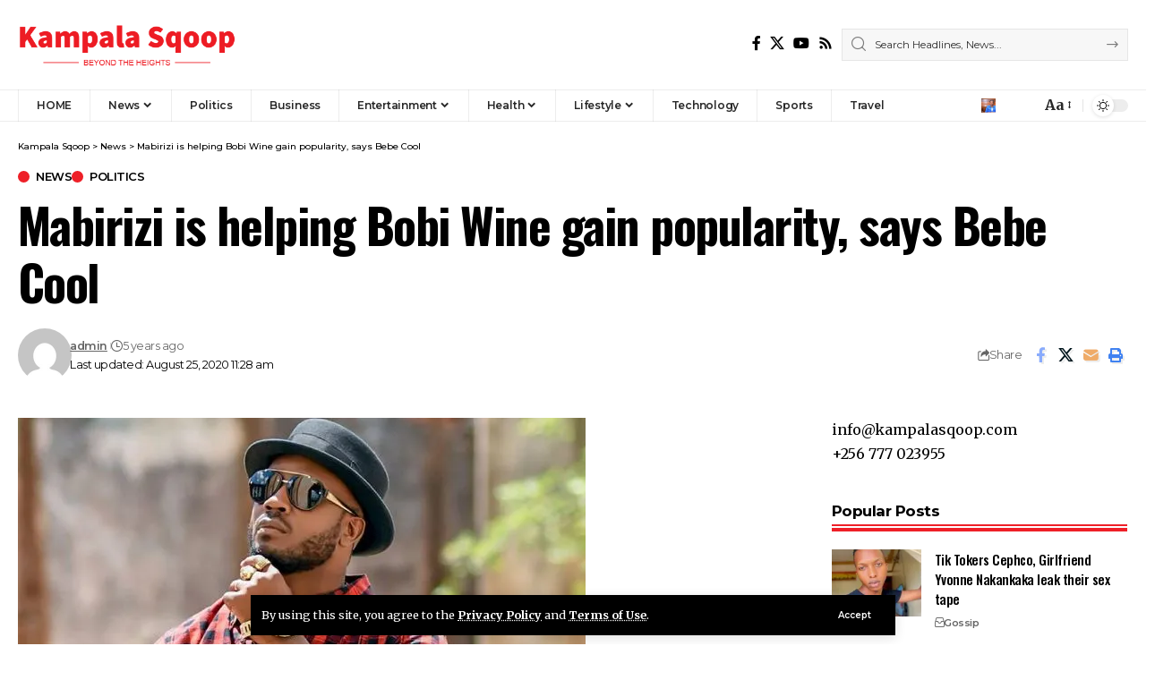

--- FILE ---
content_type: text/html; charset=UTF-8
request_url: https://kampalasqoop.com/mabirizi-is-helping-bobi-wine-gain-popularity-says-bebe-cool/
body_size: 22416
content:
<!DOCTYPE html>
<html lang="en-US">
<head>
    <meta charset="UTF-8" />
    <meta http-equiv="X-UA-Compatible" content="IE=edge" />
	<meta name="viewport" content="width=device-width, initial-scale=1.0" />
    <link rel="profile" href="https://gmpg.org/xfn/11" />
	<meta name='robots' content='index, follow, max-image-preview:large, max-snippet:-1, max-video-preview:-1' />

	<!-- This site is optimized with the Yoast SEO plugin v25.0 - https://yoast.com/wordpress/plugins/seo/ -->
	<title>Mabirizi is helping Bobi Wine gain popularity, says Bebe Cool - Kampala Sqoop</title>
	<link rel="preconnect" href="https://fonts.gstatic.com" crossorigin><link rel="preload" as="style" onload="this.onload=null;this.rel='stylesheet'" id="rb-preload-gfonts" href="https://fonts.googleapis.com/css?family=Merriweather%3A300%2C400%2C500%2C600%2C700%2C800%2C900%2C300italic%2C400italic%2C500italic%2C600italic%2C700italic%2C800italic%2C900italic%7COswald%3A600%2C500%2C700%7CMontserrat%3A600%2C400%2C500%2C700&amp;display=swap" crossorigin><noscript><link rel="stylesheet" href="https://fonts.googleapis.com/css?family=Merriweather%3A300%2C400%2C500%2C600%2C700%2C800%2C900%2C300italic%2C400italic%2C500italic%2C600italic%2C700italic%2C800italic%2C900italic%7COswald%3A600%2C500%2C700%7CMontserrat%3A600%2C400%2C500%2C700&amp;display=swap"></noscript><link rel="canonical" href="https://kampalasqoop.com/mabirizi-is-helping-bobi-wine-gain-popularity-says-bebe-cool/" />
	<meta property="og:locale" content="en_US" />
	<meta property="og:type" content="article" />
	<meta property="og:title" content="Mabirizi is helping Bobi Wine gain popularity, says Bebe Cool - Kampala Sqoop" />
	<meta property="og:description" content="Singer Moses Ssali alias Bebe Cool, a staunch NRM supporter has criticized City Lawyer, Male Mabirizi for questioning the National Unity Platform leader’s academic credentials saying its aimed at helping him gain public sympathy and popularity. “Mabirizi is a Bobi Wine supporter whose aim of questioning the NUP party leader&#8217;s academic credentials is to help him get [&hellip;]" />
	<meta property="og:url" content="https://kampalasqoop.com/mabirizi-is-helping-bobi-wine-gain-popularity-says-bebe-cool/" />
	<meta property="og:site_name" content="Kampala Sqoop" />
	<meta property="article:publisher" content="https://www.facebook.com/kampalaSqoop" />
	<meta property="article:published_time" content="2020-08-25T08:28:44+00:00" />
	<meta property="og:image" content="https://i0.wp.com/kampalasqoop.com/wp-content/uploads/2020/08/JXRAbugoX6rzpNJLYW5XnuUo-1.jpeg?fit=634%2C386&ssl=1" />
	<meta property="og:image:width" content="634" />
	<meta property="og:image:height" content="386" />
	<meta property="og:image:type" content="image/jpeg" />
	<meta name="author" content="admin" />
	<meta name="twitter:card" content="summary_large_image" />
	<meta name="twitter:creator" content="@kampalaSqoop" />
	<meta name="twitter:site" content="@kampalaSqoop" />
	<meta name="twitter:label1" content="Written by" />
	<meta name="twitter:data1" content="admin" />
	<meta name="twitter:label2" content="Est. reading time" />
	<meta name="twitter:data2" content="1 minute" />
	<script data-jetpack-boost="ignore" type="application/ld+json" class="yoast-schema-graph">{"@context":"https://schema.org","@graph":[{"@type":"Article","@id":"https://kampalasqoop.com/mabirizi-is-helping-bobi-wine-gain-popularity-says-bebe-cool/#article","isPartOf":{"@id":"https://kampalasqoop.com/mabirizi-is-helping-bobi-wine-gain-popularity-says-bebe-cool/"},"author":{"name":"admin","@id":"https://kampalasqoop.com/#/schema/person/26cb49544290a71e1d8fdb5e5e6a2e5c"},"headline":"Mabirizi is helping Bobi Wine gain popularity, says Bebe Cool","datePublished":"2020-08-25T08:28:44+00:00","mainEntityOfPage":{"@id":"https://kampalasqoop.com/mabirizi-is-helping-bobi-wine-gain-popularity-says-bebe-cool/"},"wordCount":193,"commentCount":0,"publisher":{"@id":"https://kampalasqoop.com/#organization"},"image":{"@id":"https://kampalasqoop.com/mabirizi-is-helping-bobi-wine-gain-popularity-says-bebe-cool/#primaryimage"},"thumbnailUrl":"https://i0.wp.com/kampalasqoop.com/wp-content/uploads/2020/08/JXRAbugoX6rzpNJLYW5XnuUo-1.jpeg?fit=634%2C386&ssl=1","keywords":["Bebe Cool","Bobi Wine","Male Mabirizi"],"articleSection":["News","Politics"],"inLanguage":"en-US","potentialAction":[{"@type":"CommentAction","name":"Comment","target":["https://kampalasqoop.com/mabirizi-is-helping-bobi-wine-gain-popularity-says-bebe-cool/#respond"]}]},{"@type":"WebPage","@id":"https://kampalasqoop.com/mabirizi-is-helping-bobi-wine-gain-popularity-says-bebe-cool/","url":"https://kampalasqoop.com/mabirizi-is-helping-bobi-wine-gain-popularity-says-bebe-cool/","name":"Mabirizi is helping Bobi Wine gain popularity, says Bebe Cool - Kampala Sqoop","isPartOf":{"@id":"https://kampalasqoop.com/#website"},"primaryImageOfPage":{"@id":"https://kampalasqoop.com/mabirizi-is-helping-bobi-wine-gain-popularity-says-bebe-cool/#primaryimage"},"image":{"@id":"https://kampalasqoop.com/mabirizi-is-helping-bobi-wine-gain-popularity-says-bebe-cool/#primaryimage"},"thumbnailUrl":"https://i0.wp.com/kampalasqoop.com/wp-content/uploads/2020/08/JXRAbugoX6rzpNJLYW5XnuUo-1.jpeg?fit=634%2C386&ssl=1","datePublished":"2020-08-25T08:28:44+00:00","breadcrumb":{"@id":"https://kampalasqoop.com/mabirizi-is-helping-bobi-wine-gain-popularity-says-bebe-cool/#breadcrumb"},"inLanguage":"en-US","potentialAction":[{"@type":"ReadAction","target":["https://kampalasqoop.com/mabirizi-is-helping-bobi-wine-gain-popularity-says-bebe-cool/"]}]},{"@type":"ImageObject","inLanguage":"en-US","@id":"https://kampalasqoop.com/mabirizi-is-helping-bobi-wine-gain-popularity-says-bebe-cool/#primaryimage","url":"https://i0.wp.com/kampalasqoop.com/wp-content/uploads/2020/08/JXRAbugoX6rzpNJLYW5XnuUo-1.jpeg?fit=634%2C386&ssl=1","contentUrl":"https://i0.wp.com/kampalasqoop.com/wp-content/uploads/2020/08/JXRAbugoX6rzpNJLYW5XnuUo-1.jpeg?fit=634%2C386&ssl=1","width":634,"height":386,"caption":"Bebe Cool"},{"@type":"BreadcrumbList","@id":"https://kampalasqoop.com/mabirizi-is-helping-bobi-wine-gain-popularity-says-bebe-cool/#breadcrumb","itemListElement":[{"@type":"ListItem","position":1,"name":"Home","item":"https://kampalasqoop.com/"},{"@type":"ListItem","position":2,"name":"Mabirizi is helping Bobi Wine gain popularity, says Bebe Cool"}]},{"@type":"WebSite","@id":"https://kampalasqoop.com/#website","url":"https://kampalasqoop.com/","name":"Kampala Sqoop","description":"Beyond The Heights","publisher":{"@id":"https://kampalasqoop.com/#organization"},"potentialAction":[{"@type":"SearchAction","target":{"@type":"EntryPoint","urlTemplate":"https://kampalasqoop.com/?s={search_term_string}"},"query-input":{"@type":"PropertyValueSpecification","valueRequired":true,"valueName":"search_term_string"}}],"inLanguage":"en-US"},{"@type":"Organization","@id":"https://kampalasqoop.com/#organization","name":"Kampala Sqoop","url":"https://kampalasqoop.com/","logo":{"@type":"ImageObject","inLanguage":"en-US","@id":"https://kampalasqoop.com/#/schema/logo/image/","url":"https://kampalasqoop.com/wp-content/uploads/2021/03/Kampala-Sqoop-logo.png","contentUrl":"https://kampalasqoop.com/wp-content/uploads/2021/03/Kampala-Sqoop-logo.png","width":800,"height":230,"caption":"Kampala Sqoop"},"image":{"@id":"https://kampalasqoop.com/#/schema/logo/image/"},"sameAs":["https://www.facebook.com/kampalaSqoop","https://x.com/kampalaSqoop"]},{"@type":"Person","@id":"https://kampalasqoop.com/#/schema/person/26cb49544290a71e1d8fdb5e5e6a2e5c","name":"admin","image":{"@type":"ImageObject","inLanguage":"en-US","@id":"https://kampalasqoop.com/#/schema/person/image/","url":"https://secure.gravatar.com/avatar/ef37805ab80668c58b80f66a92a11767e16fdb35f4a8e44641199684820f59d3?s=96&d=mm&r=g","contentUrl":"https://secure.gravatar.com/avatar/ef37805ab80668c58b80f66a92a11767e16fdb35f4a8e44641199684820f59d3?s=96&d=mm&r=g","caption":"admin"},"sameAs":["https://kampalasqoop.com"],"url":"https://kampalasqoop.com/author/admin/"}]}</script>
	<!-- / Yoast SEO plugin. -->


<link rel='dns-prefetch' href='//stats.wp.com' />
<link rel='dns-prefetch' href='//www.googletagmanager.com' />
<link rel='dns-prefetch' href='//pagead2.googlesyndication.com' />
<link rel='preconnect' href='//i0.wp.com' />
<link rel="alternate" type="application/rss+xml" title="Kampala Sqoop &raquo; Feed" href="https://kampalasqoop.com/feed/" />
<link rel="alternate" type="application/rss+xml" title="Kampala Sqoop &raquo; Comments Feed" href="https://kampalasqoop.com/comments/feed/" />
<meta name="description" content="Singer Moses Ssali alias Bebe Cool, a staunch NRM supporter has criticized City Lawyer, Male Mabirizi for questioning the National Unity Platform leader’s academic credentials saying its aimed at helping him gain public sympathy and popularity. “Mabirizi is a Bobi Wine supporter whose aim of questioning the NUP party leader's academic credentials is to"><link rel="alternate" type="application/rss+xml" title="Kampala Sqoop &raquo; Mabirizi is helping Bobi Wine gain popularity, says Bebe Cool Comments Feed" href="https://kampalasqoop.com/mabirizi-is-helping-bobi-wine-gain-popularity-says-bebe-cool/feed/" />
<link rel="alternate" title="oEmbed (JSON)" type="application/json+oembed" href="https://kampalasqoop.com/wp-json/oembed/1.0/embed?url=https%3A%2F%2Fkampalasqoop.com%2Fmabirizi-is-helping-bobi-wine-gain-popularity-says-bebe-cool%2F" />
<link rel="alternate" title="oEmbed (XML)" type="text/xml+oembed" href="https://kampalasqoop.com/wp-json/oembed/1.0/embed?url=https%3A%2F%2Fkampalasqoop.com%2Fmabirizi-is-helping-bobi-wine-gain-popularity-says-bebe-cool%2F&#038;format=xml" />
			<link rel="pingback" href="https://kampalasqoop.com/xmlrpc.php" />
		<script data-jetpack-boost="ignore" type="application/ld+json">{
    "@context": "https://schema.org",
    "@type": "Organization",
    "legalName": "Kampala Sqoop",
    "url": "https://kampalasqoop.com/",
    "logo": "https://kampalasqoop.com/wp-content/uploads/2025/05/Kampala-Sqoop-logo.png"
}</script>
<link rel='stylesheet' id='all-css-96e8436f3a0fb0a5734c22b986ed43fd' href='https://kampalasqoop.com/wp-content/boost-cache/static/1d2a6ca9a4.min.css' type='text/css' media='all' />
<style id='global-styles-inline-css'>
:root{--wp--preset--aspect-ratio--square: 1;--wp--preset--aspect-ratio--4-3: 4/3;--wp--preset--aspect-ratio--3-4: 3/4;--wp--preset--aspect-ratio--3-2: 3/2;--wp--preset--aspect-ratio--2-3: 2/3;--wp--preset--aspect-ratio--16-9: 16/9;--wp--preset--aspect-ratio--9-16: 9/16;--wp--preset--color--black: #000000;--wp--preset--color--cyan-bluish-gray: #abb8c3;--wp--preset--color--white: #ffffff;--wp--preset--color--pale-pink: #f78da7;--wp--preset--color--vivid-red: #cf2e2e;--wp--preset--color--luminous-vivid-orange: #ff6900;--wp--preset--color--luminous-vivid-amber: #fcb900;--wp--preset--color--light-green-cyan: #7bdcb5;--wp--preset--color--vivid-green-cyan: #00d084;--wp--preset--color--pale-cyan-blue: #8ed1fc;--wp--preset--color--vivid-cyan-blue: #0693e3;--wp--preset--color--vivid-purple: #9b51e0;--wp--preset--gradient--vivid-cyan-blue-to-vivid-purple: linear-gradient(135deg,rgb(6,147,227) 0%,rgb(155,81,224) 100%);--wp--preset--gradient--light-green-cyan-to-vivid-green-cyan: linear-gradient(135deg,rgb(122,220,180) 0%,rgb(0,208,130) 100%);--wp--preset--gradient--luminous-vivid-amber-to-luminous-vivid-orange: linear-gradient(135deg,rgb(252,185,0) 0%,rgb(255,105,0) 100%);--wp--preset--gradient--luminous-vivid-orange-to-vivid-red: linear-gradient(135deg,rgb(255,105,0) 0%,rgb(207,46,46) 100%);--wp--preset--gradient--very-light-gray-to-cyan-bluish-gray: linear-gradient(135deg,rgb(238,238,238) 0%,rgb(169,184,195) 100%);--wp--preset--gradient--cool-to-warm-spectrum: linear-gradient(135deg,rgb(74,234,220) 0%,rgb(151,120,209) 20%,rgb(207,42,186) 40%,rgb(238,44,130) 60%,rgb(251,105,98) 80%,rgb(254,248,76) 100%);--wp--preset--gradient--blush-light-purple: linear-gradient(135deg,rgb(255,206,236) 0%,rgb(152,150,240) 100%);--wp--preset--gradient--blush-bordeaux: linear-gradient(135deg,rgb(254,205,165) 0%,rgb(254,45,45) 50%,rgb(107,0,62) 100%);--wp--preset--gradient--luminous-dusk: linear-gradient(135deg,rgb(255,203,112) 0%,rgb(199,81,192) 50%,rgb(65,88,208) 100%);--wp--preset--gradient--pale-ocean: linear-gradient(135deg,rgb(255,245,203) 0%,rgb(182,227,212) 50%,rgb(51,167,181) 100%);--wp--preset--gradient--electric-grass: linear-gradient(135deg,rgb(202,248,128) 0%,rgb(113,206,126) 100%);--wp--preset--gradient--midnight: linear-gradient(135deg,rgb(2,3,129) 0%,rgb(40,116,252) 100%);--wp--preset--font-size--small: 13px;--wp--preset--font-size--medium: 20px;--wp--preset--font-size--large: 36px;--wp--preset--font-size--x-large: 42px;--wp--preset--spacing--20: 0.44rem;--wp--preset--spacing--30: 0.67rem;--wp--preset--spacing--40: 1rem;--wp--preset--spacing--50: 1.5rem;--wp--preset--spacing--60: 2.25rem;--wp--preset--spacing--70: 3.38rem;--wp--preset--spacing--80: 5.06rem;--wp--preset--shadow--natural: 6px 6px 9px rgba(0, 0, 0, 0.2);--wp--preset--shadow--deep: 12px 12px 50px rgba(0, 0, 0, 0.4);--wp--preset--shadow--sharp: 6px 6px 0px rgba(0, 0, 0, 0.2);--wp--preset--shadow--outlined: 6px 6px 0px -3px rgb(255, 255, 255), 6px 6px rgb(0, 0, 0);--wp--preset--shadow--crisp: 6px 6px 0px rgb(0, 0, 0);}:where(.is-layout-flex){gap: 0.5em;}:where(.is-layout-grid){gap: 0.5em;}body .is-layout-flex{display: flex;}.is-layout-flex{flex-wrap: wrap;align-items: center;}.is-layout-flex > :is(*, div){margin: 0;}body .is-layout-grid{display: grid;}.is-layout-grid > :is(*, div){margin: 0;}:where(.wp-block-columns.is-layout-flex){gap: 2em;}:where(.wp-block-columns.is-layout-grid){gap: 2em;}:where(.wp-block-post-template.is-layout-flex){gap: 1.25em;}:where(.wp-block-post-template.is-layout-grid){gap: 1.25em;}.has-black-color{color: var(--wp--preset--color--black) !important;}.has-cyan-bluish-gray-color{color: var(--wp--preset--color--cyan-bluish-gray) !important;}.has-white-color{color: var(--wp--preset--color--white) !important;}.has-pale-pink-color{color: var(--wp--preset--color--pale-pink) !important;}.has-vivid-red-color{color: var(--wp--preset--color--vivid-red) !important;}.has-luminous-vivid-orange-color{color: var(--wp--preset--color--luminous-vivid-orange) !important;}.has-luminous-vivid-amber-color{color: var(--wp--preset--color--luminous-vivid-amber) !important;}.has-light-green-cyan-color{color: var(--wp--preset--color--light-green-cyan) !important;}.has-vivid-green-cyan-color{color: var(--wp--preset--color--vivid-green-cyan) !important;}.has-pale-cyan-blue-color{color: var(--wp--preset--color--pale-cyan-blue) !important;}.has-vivid-cyan-blue-color{color: var(--wp--preset--color--vivid-cyan-blue) !important;}.has-vivid-purple-color{color: var(--wp--preset--color--vivid-purple) !important;}.has-black-background-color{background-color: var(--wp--preset--color--black) !important;}.has-cyan-bluish-gray-background-color{background-color: var(--wp--preset--color--cyan-bluish-gray) !important;}.has-white-background-color{background-color: var(--wp--preset--color--white) !important;}.has-pale-pink-background-color{background-color: var(--wp--preset--color--pale-pink) !important;}.has-vivid-red-background-color{background-color: var(--wp--preset--color--vivid-red) !important;}.has-luminous-vivid-orange-background-color{background-color: var(--wp--preset--color--luminous-vivid-orange) !important;}.has-luminous-vivid-amber-background-color{background-color: var(--wp--preset--color--luminous-vivid-amber) !important;}.has-light-green-cyan-background-color{background-color: var(--wp--preset--color--light-green-cyan) !important;}.has-vivid-green-cyan-background-color{background-color: var(--wp--preset--color--vivid-green-cyan) !important;}.has-pale-cyan-blue-background-color{background-color: var(--wp--preset--color--pale-cyan-blue) !important;}.has-vivid-cyan-blue-background-color{background-color: var(--wp--preset--color--vivid-cyan-blue) !important;}.has-vivid-purple-background-color{background-color: var(--wp--preset--color--vivid-purple) !important;}.has-black-border-color{border-color: var(--wp--preset--color--black) !important;}.has-cyan-bluish-gray-border-color{border-color: var(--wp--preset--color--cyan-bluish-gray) !important;}.has-white-border-color{border-color: var(--wp--preset--color--white) !important;}.has-pale-pink-border-color{border-color: var(--wp--preset--color--pale-pink) !important;}.has-vivid-red-border-color{border-color: var(--wp--preset--color--vivid-red) !important;}.has-luminous-vivid-orange-border-color{border-color: var(--wp--preset--color--luminous-vivid-orange) !important;}.has-luminous-vivid-amber-border-color{border-color: var(--wp--preset--color--luminous-vivid-amber) !important;}.has-light-green-cyan-border-color{border-color: var(--wp--preset--color--light-green-cyan) !important;}.has-vivid-green-cyan-border-color{border-color: var(--wp--preset--color--vivid-green-cyan) !important;}.has-pale-cyan-blue-border-color{border-color: var(--wp--preset--color--pale-cyan-blue) !important;}.has-vivid-cyan-blue-border-color{border-color: var(--wp--preset--color--vivid-cyan-blue) !important;}.has-vivid-purple-border-color{border-color: var(--wp--preset--color--vivid-purple) !important;}.has-vivid-cyan-blue-to-vivid-purple-gradient-background{background: var(--wp--preset--gradient--vivid-cyan-blue-to-vivid-purple) !important;}.has-light-green-cyan-to-vivid-green-cyan-gradient-background{background: var(--wp--preset--gradient--light-green-cyan-to-vivid-green-cyan) !important;}.has-luminous-vivid-amber-to-luminous-vivid-orange-gradient-background{background: var(--wp--preset--gradient--luminous-vivid-amber-to-luminous-vivid-orange) !important;}.has-luminous-vivid-orange-to-vivid-red-gradient-background{background: var(--wp--preset--gradient--luminous-vivid-orange-to-vivid-red) !important;}.has-very-light-gray-to-cyan-bluish-gray-gradient-background{background: var(--wp--preset--gradient--very-light-gray-to-cyan-bluish-gray) !important;}.has-cool-to-warm-spectrum-gradient-background{background: var(--wp--preset--gradient--cool-to-warm-spectrum) !important;}.has-blush-light-purple-gradient-background{background: var(--wp--preset--gradient--blush-light-purple) !important;}.has-blush-bordeaux-gradient-background{background: var(--wp--preset--gradient--blush-bordeaux) !important;}.has-luminous-dusk-gradient-background{background: var(--wp--preset--gradient--luminous-dusk) !important;}.has-pale-ocean-gradient-background{background: var(--wp--preset--gradient--pale-ocean) !important;}.has-electric-grass-gradient-background{background: var(--wp--preset--gradient--electric-grass) !important;}.has-midnight-gradient-background{background: var(--wp--preset--gradient--midnight) !important;}.has-small-font-size{font-size: var(--wp--preset--font-size--small) !important;}.has-medium-font-size{font-size: var(--wp--preset--font-size--medium) !important;}.has-large-font-size{font-size: var(--wp--preset--font-size--large) !important;}.has-x-large-font-size{font-size: var(--wp--preset--font-size--x-large) !important;}
/*# sourceURL=global-styles-inline-css */
</style>

<style id='foxiz-main-inline-css'>
:root {--body-family:Merriweather, Arial, Helvetica, sans-serif;--body-fweight:400;--body-fcolor:#000000;--h1-family:Oswald;--h1-fweight:600;--h1-fsize:42px;--h1-fspace:-0.02857em;--h2-family:Oswald;--h2-fweight:600;--h2-fsize:34px;--h2-fspace:-0.03529em;--h3-family:Oswald;--h3-fweight:600;--h3-fsize:22px;--h3-fspace:-0.03636em;--h4-family:Oswald;--h4-fweight:500;--h4-fsize:17px;--h4-fspace:-0.02941em;--h5-family:Oswald;--h5-fweight:500;--h5-fsize:15px;--h5-fspace:-0.03333em;--h6-family:Oswald;--h6-fweight:500;--h6-fsize:14px;--h6-fspace:-0.03571em;--cat-family:Montserrat;--cat-fweight:600;--cat-transform:uppercase;--cat-fsize:10px;--cat-fspace:-0.05000em;--meta-family:Montserrat, Arial, Helvetica, sans-serif;--meta-fweight:400;--meta-fsize:11px;--meta-fspace:-0.04545em;--meta-b-family:Montserrat, Arial, Helvetica, sans-serif;--meta-b-fweight:600;--meta-b-fcolor:#;--meta-b-fspace:-.5px;--input-family:Montserrat;--input-fweight:400;--input-fsize:12px;--btn-family:Montserrat;--btn-fweight:600;--btn-fsize:10px;--menu-family:Montserrat, Arial, Helvetica, sans-serif;--menu-fweight:600;--menu-fsize:12px;--submenu-family:Montserrat, Arial, Helvetica, sans-serif;--submenu-fweight:600;--submenu-fsize:11px;--dwidgets-family:Montserrat;--dwidgets-fweight:600;--dwidgets-fsize:13px;--dwidgets-fspace:-0.03846em;--headline-family:Oswald, Arial, Helvetica, sans-serif;--headline-fweight:700;--headline-fsize:54px;--headline-fspace:-0.02778em;--tagline-family:Montserrat, Arial, Helvetica, sans-serif;--tagline-fweight:600;--tagline-fsize:24px;--tagline-fspace:-0.04167em;--heading-family:Montserrat;--heading-fweight:700;--quote-family:Montserrat, Arial, Helvetica, sans-serif;--quote-fweight:700;--quote-fspace:-1px;--bcrumb-family:Montserrat;--bcrumb-fweight:500;--bcrumb-fsize:10px;--readmore-fsize : 10px;--headline-s-fsize : 42px;--tagline-s-fsize : 24px;}@media (max-width: 1024px) {body {--h1-fsize : 30px;--h2-fsize : 26px;--h3-fsize : 19px;--h4-fsize : 16px;--h5-fsize : 15px;--h6-fsize : 13px;--input-fsize : 12px;--btn-fsize : 10px;--bcrumb-fsize : 10px;--excerpt-fsize : 13px;--dwidgets-fsize : 12px;--headline-fsize : 40px;--headline-s-fsize : 40px;--tagline-fsize : 20px;--tagline-s-fsize : 20px;}}@media (max-width: 767px) {body {--h1-fsize : 24px;--h2-fsize : 24px;--h3-fsize : 18px;--h4-fsize : 16px;--h5-fsize : 15px;--h6-fsize : 13px;--input-fsize : 12px;--btn-fsize : 10px;--bcrumb-fsize : 10px;--excerpt-fsize : 13px;--dwidgets-fsize : 12px;--headline-fsize : 30px;--headline-s-fsize : 30px;--tagline-fsize : 16px;--tagline-s-fsize : 16px;}}:root {--g-color :#ee2028;--g-color-90 :#ee2028e6;}[data-theme="dark"], .light-scheme {--solid-white :#0e0e0e;}.is-hd-4 {--nav-height :36px;--hd-logo-height :70px;}[data-theme="dark"].is-hd-4 {--nav-bg: #0e0e0e;--nav-bg-from: #0e0e0e;--nav-bg-to: #0e0e0e;}:root {--privacy-bg-color :#000000;--privacy-color :#ffffff;--topad-spacing :15px;--round-3 :0px;--round-5 :0px;--round-7 :0px;--hyperlink-line-color :var(--g-color);--single-category-fsize :13px;--s-content-width : 760px;--max-width-wo-sb : 840px;--s10-feat-ratio :45%;--s11-feat-ratio :45%;--login-popup-w : 350px;}.p-readmore { font-family:Montserrat;font-weight:600;letter-spacing:-.5px;}.mobile-menu > li > a  { font-family:Montserrat;font-weight:600;font-size:12px;}.mobile-menu .sub-menu a, .logged-mobile-menu a { font-family:Montserrat;font-weight:600;font-size:11px;}.mobile-qview a { font-family:Montserrat;font-weight:600;font-size:14px;}.search-header:before { background-repeat : no-repeat;background-size : cover;background-image : url(https://foxiz.themeruby.com/business/wp-content/uploads/sites/6/2021/09/search-bg.jpg);background-attachment : scroll;background-position : center center;}[data-theme="dark"] .search-header:before { background-repeat : no-repeat;background-size : cover;background-image : url(https://foxiz.themeruby.com/business/wp-content/uploads/sites/6/2021/09/search-bgd.jpg);background-attachment : scroll;background-position : center center;}.footer-has-bg { background-color : #000000;}[data-theme="dark"] .footer-has-bg { background-color : #080808;}.copyright-menu a { font-size:11px; }.footer-col .widget_nav_menu a > span { font-size:13px; }#amp-mobile-version-switcher { display: none; }.notification-icon-svg { -webkit-mask-image: url(https://foxiz.themeruby.com/business/wp-content/uploads/sites/6/2022/08/noti-b.svg);mask-image: url(https://foxiz.themeruby.com/business/wp-content/uploads/sites/6/2022/08/noti-b.svg); }.login-icon-svg { background-image: url(https://kampalasqoop.com/wp-content/uploads/2020/08/Ingrid-Turinawe.jpg); background-size: cover; background-color: transparent; }.login-icon-svg, .rbi-user.wnav-icon { font-size: 16px;}.notification-icon-svg, .rbi-notification.wnav-icon { font-size: 20px;}@media (min-width: 1025px) { .grid-container > .sidebar-wrap { flex: 0 0 30%; width: 30%; } .grid-container > .s-ct { flex: 0 0 69.9%; width: 69.9%; } }@media (max-width: 767px) { .login-icon-svg, .rbi-user.wnav-icon { font-size: 13.6px;}.notification-icon-svg, .rbi-notification.wnav-icon { font-size: 17px;} }
/*# sourceURL=foxiz-main-inline-css */
</style>
<style id='wp-img-auto-sizes-contain-inline-css'>
img:is([sizes=auto i],[sizes^="auto," i]){contain-intrinsic-size:3000px 1500px}
/*# sourceURL=wp-img-auto-sizes-contain-inline-css */
</style>
<style id='wp-emoji-styles-inline-css'>

	img.wp-smiley, img.emoji {
		display: inline !important;
		border: none !important;
		box-shadow: none !important;
		height: 1em !important;
		width: 1em !important;
		margin: 0 0.07em !important;
		vertical-align: -0.1em !important;
		background: none !important;
		padding: 0 !important;
	}
/*# sourceURL=wp-emoji-styles-inline-css */
</style>
<style id='classic-theme-styles-inline-css'>
/*! This file is auto-generated */
.wp-block-button__link{color:#fff;background-color:#32373c;border-radius:9999px;box-shadow:none;text-decoration:none;padding:calc(.667em + 2px) calc(1.333em + 2px);font-size:1.125em}.wp-block-file__button{background:#32373c;color:#fff;text-decoration:none}
/*# sourceURL=/wp-includes/css/classic-themes.min.css */
</style>



<link rel="preload" href="https://kampalasqoop.com/wp-content/themes/foxiz/assets/fonts/icons.woff2?ver=2.5.0" as="font" type="font/woff2" crossorigin="anonymous"> <link rel="https://api.w.org/" href="https://kampalasqoop.com/wp-json/" /><link rel="alternate" title="JSON" type="application/json" href="https://kampalasqoop.com/wp-json/wp/v2/posts/2025" /><link rel="EditURI" type="application/rsd+xml" title="RSD" href="https://kampalasqoop.com/xmlrpc.php?rsd" />
<meta name="generator" content="WordPress 6.9" />
<link rel='shortlink' href='https://kampalasqoop.com/?p=2025' />
<meta name="generator" content="Site Kit by Google 1.152.1" />	<style>img#wpstats{display:none}</style>
		
<!-- Google AdSense meta tags added by Site Kit -->
<meta name="google-adsense-platform-account" content="ca-host-pub-2644536267352236">
<meta name="google-adsense-platform-domain" content="sitekit.withgoogle.com">
<!-- End Google AdSense meta tags added by Site Kit -->
<meta name="generator" content="Elementor 3.28.4; features: e_font_icon_svg, additional_custom_breakpoints, e_local_google_fonts, e_element_cache; settings: css_print_method-external, google_font-enabled, font_display-swap">
<script data-jetpack-boost="ignore" type="application/ld+json">{
    "@context": "https://schema.org",
    "@type": "WebSite",
    "@id": "https://kampalasqoop.com/#website",
    "url": "https://kampalasqoop.com/",
    "name": "Kampala Sqoop",
    "potentialAction": {
        "@type": "SearchAction",
        "target": "https://kampalasqoop.com/?s={search_term_string}",
        "query-input": "required name=search_term_string"
    }
}</script>
			<style>
				.e-con.e-parent:nth-of-type(n+4):not(.e-lazyloaded):not(.e-no-lazyload),
				.e-con.e-parent:nth-of-type(n+4):not(.e-lazyloaded):not(.e-no-lazyload) * {
					background-image: none !important;
				}
				@media screen and (max-height: 1024px) {
					.e-con.e-parent:nth-of-type(n+3):not(.e-lazyloaded):not(.e-no-lazyload),
					.e-con.e-parent:nth-of-type(n+3):not(.e-lazyloaded):not(.e-no-lazyload) * {
						background-image: none !important;
					}
				}
				@media screen and (max-height: 640px) {
					.e-con.e-parent:nth-of-type(n+2):not(.e-lazyloaded):not(.e-no-lazyload),
					.e-con.e-parent:nth-of-type(n+2):not(.e-lazyloaded):not(.e-no-lazyload) * {
						background-image: none !important;
					}
				}
			</style>
			
<!-- Google AdSense snippet added by Site Kit -->


<!-- End Google AdSense snippet added by Site Kit -->
<script data-jetpack-boost="ignore" type="application/ld+json">{
    "@context": "https://schema.org",
    "@type": "Article",
    "headline": "Mabirizi is helping Bobi Wine gain popularity, says Bebe Cool",
    "description": "Singer Moses Ssali alias Bebe Cool, a staunch NRM supporter has criticized City Lawyer, Male Mabirizi for questioning the National Unity Platform leader\u2019s academic credentials saying its aimed at helping him gain public sympathy and popularity. \u201cMabirizi is a\u00a0Bobi Wine\u00a0supporter whose aim of questioning the NUP party leader's academic credentials is to",
    "mainEntityOfPage": {
        "@type": "WebPage",
        "@id": "https://kampalasqoop.com/mabirizi-is-helping-bobi-wine-gain-popularity-says-bebe-cool/"
    },
    "author": {
        "@type": "Person",
        "name": "admin",
        "url": "https://kampalasqoop.com"
    },
    "publisher": {
        "@type": "Organization",
        "name": "Kampala Sqoop",
        "url": "https://kampalasqoop.com/",
        "logo": {
            "@type": "ImageObject",
            "url": "https://kampalasqoop.com/wp-content/uploads/2025/05/Kampala-Sqoop-logo.png"
        }
    },
    "dateModified": "2020-08-25T11:28:44+03:00",
    "datePublished": "2020-08-25T11:28:44+03:00",
    "image": {
        "@type": "ImageObject",
        "url": "https://i0.wp.com/kampalasqoop.com/wp-content/uploads/2020/08/JXRAbugoX6rzpNJLYW5XnuUo-1.jpeg?fit=634%2C386&#038;ssl=1",
        "width": "634",
        "height": "386"
    },
    "commentCount": 0,
    "articleSection": [
        "News",
        "Politics"
    ]
}</script>
<script data-jetpack-boost="ignore" type="application/ld+json">{"@context":"http://schema.org","@type":"BreadcrumbList","itemListElement":[{"@type":"ListItem","position":3,"item":{"@id":"https://kampalasqoop.com/mabirizi-is-helping-bobi-wine-gain-popularity-says-bebe-cool/","name":"Mabirizi is helping Bobi Wine gain popularity, says Bebe Cool"}},{"@type":"ListItem","position":2,"item":{"@id":"https://kampalasqoop.com/category/news/","name":"News"}},{"@type":"ListItem","position":1,"item":{"@id":"https://kampalasqoop.com","name":"Kampala Sqoop"}}]}</script>
<link rel="icon" href="https://i0.wp.com/kampalasqoop.com/wp-content/uploads/2021/03/cropped-identity.png?fit=32%2C32&#038;ssl=1" sizes="32x32" />
<link rel="icon" href="https://i0.wp.com/kampalasqoop.com/wp-content/uploads/2021/03/cropped-identity.png?fit=192%2C192&#038;ssl=1" sizes="192x192" />
<link rel="apple-touch-icon" href="https://i0.wp.com/kampalasqoop.com/wp-content/uploads/2021/03/cropped-identity.png?fit=180%2C180&#038;ssl=1" />
<meta name="msapplication-TileImage" content="https://i0.wp.com/kampalasqoop.com/wp-content/uploads/2021/03/cropped-identity.png?fit=270%2C270&#038;ssl=1" />
</head>
<body class="wp-singular post-template-default single single-post postid-2025 single-format-standard wp-embed-responsive wp-theme-foxiz jps-theme-foxiz personalized-all elementor-default elementor-kit-16812 menu-ani-1 hover-ani-3 btn-ani-1 btn-transform-1 is-rm-1 lmeta-dot loader-1 dark-sw-1 is-hd-4 is-standard-1 is-mstick yes-tstick is-backtop none-m-backtop  is-mstick is-smart-sticky" data-theme="default">
<div class="site-outer">
			<div id="site-header" class="header-wrap rb-section header-4 header-wrapper">
			<aside id="rb-privacy" class="privacy-bar privacy-bottom"><div class="privacy-inner"><div class="privacy-content">By using this site, you agree to the <a href="#">Privacy Policy</a> and <a href="#">Terms of Use</a>.</div><div class="privacy-dismiss"><a id="privacy-trigger" href="#" class="privacy-dismiss-btn is-btn"><span>Accept</span></a></div></div></aside>		<div class="reading-indicator"><span id="reading-progress"></span></div>
					<div class="logo-sec">
				<div class="logo-sec-inner rb-container edge-padding">
					<div class="logo-sec-left">		<div class="logo-wrap is-image-logo site-branding">
			<a href="https://kampalasqoop.com/" class="logo" title="Kampala Sqoop">
				<img fetchpriority="high" class="logo-default" data-mode="default" height="230" width="800" src="https://kampalasqoop.com/wp-content/uploads/2025/05/Kampala-Sqoop-logo.png" alt="Kampala Sqoop" decoding="async" loading="eager"><img class="logo-dark" data-mode="dark" height="230" width="800" src="https://kampalasqoop.com/wp-content/uploads/2025/05/Kampala-Sqoop-logo.png" alt="Kampala Sqoop" decoding="async" loading="eager"><img class="logo-transparent" height="230" width="800" src="https://kampalasqoop.com/wp-content/uploads/2025/05/Kampala-Sqoop-logo.png" alt="Kampala Sqoop" decoding="async" loading="eager">			</a>
		</div>
		</div>
					<div class="logo-sec-right">
									<div class="header-social-list wnav-holder"><a class="social-link-facebook" aria-label="Facebook" data-title="Facebook" href="#" target="_blank" rel="noopener nofollow"><i class="rbi rbi-facebook" aria-hidden="true"></i></a><a class="social-link-twitter" aria-label="X" data-title="X" href="#" target="_blank" rel="noopener nofollow"><i class="rbi rbi-twitter" aria-hidden="true"></i></a><a class="social-link-youtube" aria-label="YouTube" data-title="YouTube" href="#" target="_blank" rel="noopener nofollow"><i class="rbi rbi-youtube" aria-hidden="true"></i></a><a class="social-link-rss" aria-label="Rss" data-title="Rss" href="#" target="_blank" rel="noopener nofollow"><i class="rbi rbi-rss" aria-hidden="true"></i></a></div>
				<div class="header-search-form is-form-layout">
			<form method="get" action="https://kampalasqoop.com/" class="rb-search-form"  data-search="post" data-limit="0" data-follow="0" data-tax="category" data-dsource="0"  data-ptype=""><div class="search-form-inner"><span class="search-icon"><i class="rbi rbi-search" aria-hidden="true"></i></span><span class="search-text"><input type="text" class="field" placeholder="Search Headlines, News..." value="" name="s"/></span><span class="rb-search-submit"><input type="submit" value="Search"/><i class="rbi rbi-cright" aria-hidden="true"></i></span></div></form>		</div>
		</div>
				</div>
			</div>
			<div id="navbar-outer" class="navbar-outer">
				<div id="sticky-holder" class="sticky-holder">
					<div class="navbar-wrap">
						<div class="rb-container edge-padding">
							<div class="navbar-inner">
								<div class="navbar-left">
											<nav id="site-navigation" class="main-menu-wrap" aria-label="main menu"><ul id="menu-main-menu" class="main-menu rb-menu large-menu" itemscope itemtype="https://www.schema.org/SiteNavigationElement"><li id="menu-item-6932" class="menu-item menu-item-type-custom menu-item-object-custom menu-item-home menu-item-6932"><a href="https://kampalasqoop.com/"><span>HOME</span></a></li>
<li id="menu-item-6900" class="menu-item menu-item-type-taxonomy menu-item-object-category current-post-ancestor current-menu-parent current-post-parent menu-item-has-children menu-item-6900"><a href="https://kampalasqoop.com/category/news/"><span>News</span></a>
<ul class="sub-menu">
	<li id="menu-item-6920" class="menu-item menu-item-type-taxonomy menu-item-object-category menu-item-6920"><a href="https://kampalasqoop.com/category/national/"><span>National</span></a></li>
	<li id="menu-item-6911" class="menu-item menu-item-type-taxonomy menu-item-object-category menu-item-6911"><a href="https://kampalasqoop.com/category/east-africa/"><span>East Africa</span></a></li>
	<li id="menu-item-6888" class="menu-item menu-item-type-taxonomy menu-item-object-category menu-item-6888"><a href="https://kampalasqoop.com/category/gossip/"><span>Gossip</span></a></li>
	<li id="menu-item-6921" class="menu-item menu-item-type-taxonomy menu-item-object-category menu-item-6921"><a href="https://kampalasqoop.com/category/opinion/"><span>Opinion</span></a></li>
	<li id="menu-item-6910" class="menu-item menu-item-type-taxonomy menu-item-object-category menu-item-6910"><a href="https://kampalasqoop.com/category/crime/"><span>Crime</span></a></li>
	<li id="menu-item-6915" class="menu-item menu-item-type-taxonomy menu-item-object-category menu-item-6915"><a href="https://kampalasqoop.com/category/interviews/"><span>Interviews</span></a></li>
	<li id="menu-item-6909" class="menu-item menu-item-type-taxonomy menu-item-object-category menu-item-6909"><a href="https://kampalasqoop.com/category/court/"><span>Court</span></a></li>
	<li id="menu-item-6908" class="menu-item menu-item-type-taxonomy menu-item-object-category menu-item-6908"><a href="https://kampalasqoop.com/category/aviation/"><span>Aviation</span></a></li>
</ul>
</li>
<li id="menu-item-6885" class="menu-item menu-item-type-taxonomy menu-item-object-category current-post-ancestor current-menu-parent current-post-parent menu-item-6885"><a href="https://kampalasqoop.com/category/politics/"><span>Politics</span></a></li>
<li id="menu-item-6892" class="menu-item menu-item-type-taxonomy menu-item-object-category menu-item-6892"><a href="https://kampalasqoop.com/category/business/"><span>Business</span></a></li>
<li id="menu-item-6886" class="menu-item menu-item-type-taxonomy menu-item-object-category menu-item-has-children menu-item-6886"><a href="https://kampalasqoop.com/category/entertainment/"><span>Entertainment</span></a>
<ul class="sub-menu">
	<li id="menu-item-6901" class="menu-item menu-item-type-taxonomy menu-item-object-category menu-item-6901"><a href="https://kampalasqoop.com/category/awards/"><span>Awards</span></a></li>
	<li id="menu-item-6905" class="menu-item menu-item-type-taxonomy menu-item-object-category menu-item-6905"><a href="https://kampalasqoop.com/category/poetry/"><span>Poetry</span></a></li>
</ul>
</li>
<li id="menu-item-6913" class="menu-item menu-item-type-taxonomy menu-item-object-category menu-item-has-children menu-item-6913"><a href="https://kampalasqoop.com/category/health/"><span>Health</span></a>
<ul class="sub-menu">
	<li id="menu-item-6912" class="menu-item menu-item-type-taxonomy menu-item-object-category menu-item-6912"><a href="https://kampalasqoop.com/category/environment/"><span>Environment</span></a></li>
</ul>
</li>
<li id="menu-item-6916" class="menu-item menu-item-type-taxonomy menu-item-object-category menu-item-has-children menu-item-6916"><a href="https://kampalasqoop.com/category/lifestyle-2/"><span>Lifestyle</span></a>
<ul class="sub-menu">
	<li id="menu-item-6922" class="menu-item menu-item-type-taxonomy menu-item-object-category menu-item-6922"><a href="https://kampalasqoop.com/category/senga/"><span>Senga</span></a></li>
	<li id="menu-item-6903" class="menu-item menu-item-type-taxonomy menu-item-object-category menu-item-6903"><a href="https://kampalasqoop.com/category/fashion/"><span>Fashion</span></a></li>
	<li id="menu-item-6917" class="menu-item menu-item-type-taxonomy menu-item-object-category menu-item-6917"><a href="https://kampalasqoop.com/category/love-and-relationships/"><span>Love and Relationships</span></a></li>
	<li id="menu-item-6914" class="menu-item menu-item-type-taxonomy menu-item-object-category menu-item-6914"><a href="https://kampalasqoop.com/category/inspiration/"><span>Inspiration</span></a></li>
	<li id="menu-item-6923" class="menu-item menu-item-type-taxonomy menu-item-object-category menu-item-6923"><a href="https://kampalasqoop.com/category/single-and-searching/"><span>Single and Searching</span></a></li>
</ul>
</li>
<li id="menu-item-6924" class="menu-item menu-item-type-taxonomy menu-item-object-category menu-item-6924"><a href="https://kampalasqoop.com/category/technology/"><span>Technology</span></a></li>
<li id="menu-item-6887" class="menu-item menu-item-type-taxonomy menu-item-object-category menu-item-6887"><a href="https://kampalasqoop.com/category/sports/"><span>Sports</span></a></li>
<li id="menu-item-6926" class="menu-item menu-item-type-taxonomy menu-item-object-category menu-item-6926"><a href="https://kampalasqoop.com/category/tie-travel/"><span>Travel</span></a></li>
</ul></nav>
				<div id="s-title-sticky" class="s-title-sticky">
			<div class="s-title-sticky-left">
				<span class="sticky-title-label">Reading:</span>
				<span class="h4 sticky-title">Mabirizi is helping Bobi Wine gain popularity, says Bebe Cool</span>
			</div>
					<div class="sticky-share-list">
			<div class="t-shared-header meta-text">
				<i class="rbi rbi-share" aria-hidden="true"></i>					<span class="share-label">Share</span>			</div>
			<div class="sticky-share-list-items effect-fadeout is-color">			<a class="share-action share-trigger icon-facebook" aria-label="Share on Facebook" href="https://www.facebook.com/sharer.php?u=https%3A%2F%2Fkampalasqoop.com%2Fmabirizi-is-helping-bobi-wine-gain-popularity-says-bebe-cool%2F" data-title="Facebook" data-gravity=n  rel="nofollow"><i class="rbi rbi-facebook" aria-hidden="true"></i></a>
				<a class="share-action share-trigger icon-twitter" aria-label="Share on X" href="https://twitter.com/intent/tweet?text=Mabirizi+is+helping+Bobi+Wine+gain+popularity%2C+says+Bebe+Cool&amp;url=https%3A%2F%2Fkampalasqoop.com%2Fmabirizi-is-helping-bobi-wine-gain-popularity-says-bebe-cool%2F&amp;via=" data-title="X" data-gravity=n  rel="nofollow">
			<i class="rbi rbi-twitter" aria-hidden="true"></i></a>
					<a class="share-action icon-email" aria-label="Email" href="mailto:?subject=Mabirizi is helping Bobi Wine gain popularity, says Bebe Cool | Kampala Sqoop&body=I found this article interesting and thought of sharing it with you. Check it out:%0A%0Ahttps%3A%2F%2Fkampalasqoop.com%2Fmabirizi-is-helping-bobi-wine-gain-popularity-says-bebe-cool%2F" data-title="Email" data-gravity=n  rel="nofollow">
			<i class="rbi rbi-email" aria-hidden="true"></i></a>
					<a class="share-action icon-copy copy-trigger" aria-label="Copy Link" href="#" data-copied="Copied!" data-link="https://kampalasqoop.com/mabirizi-is-helping-bobi-wine-gain-popularity-says-bebe-cool/" rel="nofollow" data-copy="Copy Link" data-gravity=n ><i class="rbi rbi-link-o" aria-hidden="true"></i></a>
					<a class="share-action icon-print" aria-label="Print" rel="nofollow" href="javascript:if(window.print)window.print()" data-title="Print" data-gravity=n ><i class="rbi rbi-print" aria-hidden="true"></i></a>
					<a class="share-action native-share-trigger more-icon" aria-label="More" href="#" data-link="https://kampalasqoop.com/mabirizi-is-helping-bobi-wine-gain-popularity-says-bebe-cool/" data-ptitle="Mabirizi is helping Bobi Wine gain popularity, says Bebe Cool" data-title="More"  data-gravity=n  rel="nofollow"><i class="rbi rbi-more" aria-hidden="true"></i></a>
		</div>
		</div>
				</div>
									</div>
								<div class="navbar-right">
											<div class="wnav-holder widget-h-login header-dropdown-outer">
							<a href="https://kampalasqoop.com/wp-login.php?redirect_to=https%3A%2F%2Fkampalasqoop.com%2Fmabirizi-is-helping-bobi-wine-gain-popularity-says-bebe-cool%2F" class="login-toggle is-login header-element" data-title="Sign In" rel="nofollow" aria-label="Sign In"><span class="login-icon-svg"></span></a>
					</div>
			<div class="wnav-holder header-dropdown-outer">
			<div class="dropdown-trigger notification-icon notification-trigger" aria-label="notification">
          <span class="notification-icon-inner" data-title="Notification">
              <span class="notification-icon-holder">
                              <span class="notification-icon-svg"></span>
                            <span class="notification-info"></span>
              </span>
          </span>
			</div>
			<div class="header-dropdown notification-dropdown">
				<div class="notification-popup">
					<div class="notification-header">
						<span class="h4">Notification</span>
													<a class="notification-url meta-text" href="https://foxiz.themeruby.com/business/customize-interests/">Show More								<i class="rbi rbi-cright" aria-hidden="true"></i></a>
											</div>
					<div class="notification-content">
						<div class="scroll-holder">
							<div class="rb-notification ecat-l-dot is-feat-right" data-interval="12"></div>
						</div>
					</div>
				</div>
			</div>
		</div>
			<div class="wnav-holder font-resizer">
			<a href="#" class="font-resizer-trigger" data-title="Font Resizer"><span class="screen-reader-text">Font Resizer</span><strong>Aa</strong></a>
		</div>
				<div class="dark-mode-toggle-wrap">
			<div class="dark-mode-toggle">
                <span class="dark-mode-slide">
                    <i class="dark-mode-slide-btn mode-icon-dark" data-title="Switch to Light"><svg class="svg-icon svg-mode-dark" aria-hidden="true" role="img" focusable="false" xmlns="http://www.w3.org/2000/svg" viewBox="0 0 1024 1024"><path fill="currentColor" d="M968.172 426.83c-2.349-12.673-13.274-21.954-26.16-22.226-12.876-0.22-24.192 8.54-27.070 21.102-27.658 120.526-133.48 204.706-257.334 204.706-145.582 0-264.022-118.44-264.022-264.020 0-123.86 84.18-229.676 204.71-257.33 12.558-2.88 21.374-14.182 21.102-27.066s-9.548-23.81-22.22-26.162c-27.996-5.196-56.654-7.834-85.176-7.834-123.938 0-240.458 48.266-328.098 135.904-87.638 87.638-135.902 204.158-135.902 328.096s48.264 240.458 135.902 328.096c87.64 87.638 204.16 135.904 328.098 135.904s240.458-48.266 328.098-135.904c87.638-87.638 135.902-204.158 135.902-328.096 0-28.498-2.638-57.152-7.828-85.17z"></path></svg></i>
                    <i class="dark-mode-slide-btn mode-icon-default" data-title="Switch to Dark"><svg class="svg-icon svg-mode-light" aria-hidden="true" role="img" focusable="false" xmlns="http://www.w3.org/2000/svg" viewBox="0 0 232.447 232.447"><path fill="currentColor" d="M116.211,194.8c-4.143,0-7.5,3.357-7.5,7.5v22.643c0,4.143,3.357,7.5,7.5,7.5s7.5-3.357,7.5-7.5V202.3 C123.711,198.157,120.354,194.8,116.211,194.8z" /><path fill="currentColor" d="M116.211,37.645c4.143,0,7.5-3.357,7.5-7.5V7.505c0-4.143-3.357-7.5-7.5-7.5s-7.5,3.357-7.5,7.5v22.641 C108.711,34.288,112.068,37.645,116.211,37.645z" /><path fill="currentColor" d="M50.054,171.78l-16.016,16.008c-2.93,2.929-2.931,7.677-0.003,10.606c1.465,1.466,3.385,2.198,5.305,2.198 c1.919,0,3.838-0.731,5.302-2.195l16.016-16.008c2.93-2.929,2.931-7.677,0.003-10.606C57.731,168.852,52.982,168.851,50.054,171.78 z" /><path fill="currentColor" d="M177.083,62.852c1.919,0,3.838-0.731,5.302-2.195L198.4,44.649c2.93-2.929,2.931-7.677,0.003-10.606 c-2.93-2.932-7.679-2.931-10.607-0.003l-16.016,16.008c-2.93,2.929-2.931,7.677-0.003,10.607 C173.243,62.12,175.163,62.852,177.083,62.852z" /><path fill="currentColor" d="M37.645,116.224c0-4.143-3.357-7.5-7.5-7.5H7.5c-4.143,0-7.5,3.357-7.5,7.5s3.357,7.5,7.5,7.5h22.645 C34.287,123.724,37.645,120.366,37.645,116.224z" /><path fill="currentColor" d="M224.947,108.724h-22.652c-4.143,0-7.5,3.357-7.5,7.5s3.357,7.5,7.5,7.5h22.652c4.143,0,7.5-3.357,7.5-7.5 S229.09,108.724,224.947,108.724z" /><path fill="currentColor" d="M50.052,60.655c1.465,1.465,3.384,2.197,5.304,2.197c1.919,0,3.839-0.732,5.303-2.196c2.93-2.929,2.93-7.678,0.001-10.606 L44.652,34.042c-2.93-2.93-7.679-2.929-10.606-0.001c-2.93,2.929-2.93,7.678-0.001,10.606L50.052,60.655z" /><path fill="currentColor" d="M182.395,171.782c-2.93-2.929-7.679-2.93-10.606-0.001c-2.93,2.929-2.93,7.678-0.001,10.607l16.007,16.008 c1.465,1.465,3.384,2.197,5.304,2.197c1.919,0,3.839-0.732,5.303-2.196c2.93-2.929,2.93-7.678,0.001-10.607L182.395,171.782z" /><path fill="currentColor" d="M116.22,48.7c-37.232,0-67.523,30.291-67.523,67.523s30.291,67.523,67.523,67.523s67.522-30.291,67.522-67.523 S153.452,48.7,116.22,48.7z M116.22,168.747c-28.962,0-52.523-23.561-52.523-52.523S87.258,63.7,116.22,63.7 c28.961,0,52.522,23.562,52.522,52.523S145.181,168.747,116.22,168.747z" /></svg></i>
                </span>
			</div>
		</div>
										</div>
							</div>
						</div>
					</div>
							<div id="header-mobile" class="header-mobile mh-style-shadow">
		<div class="header-mobile-wrap">
						<div class="mbnav edge-padding">
			<div class="navbar-left">
						<div class="mobile-toggle-wrap">
							<a href="#" class="mobile-menu-trigger" aria-label="mobile trigger">		<span class="burger-icon"><span></span><span></span><span></span></span>
	</a>
					</div>
			<div class="mobile-logo-wrap is-image-logo site-branding">
			<a href="https://kampalasqoop.com/" title="Kampala Sqoop">
				<img fetchpriority="high" class="logo-default" data-mode="default" height="230" width="800" src="https://kampalasqoop.com/wp-content/uploads/2025/05/Kampala-Sqoop-logo.png" alt="Kampala Sqoop" decoding="async" loading="eager"><img class="logo-dark" data-mode="dark" height="230" width="800" src="https://kampalasqoop.com/wp-content/uploads/2025/05/Kampala-Sqoop-logo.png" alt="Kampala Sqoop" decoding="async" loading="eager">			</a>
		</div>
					</div>
			<div class="navbar-right">
						<a href="#" class="mobile-menu-trigger mobile-search-icon" aria-label="search"><i class="rbi rbi-search wnav-icon" aria-hidden="true"></i></a>
			<div class="wnav-holder font-resizer">
			<a href="#" class="font-resizer-trigger" data-title="Font Resizer"><span class="screen-reader-text">Font Resizer</span><strong>Aa</strong></a>
		</div>
				<div class="dark-mode-toggle-wrap">
			<div class="dark-mode-toggle">
                <span class="dark-mode-slide">
                    <i class="dark-mode-slide-btn mode-icon-dark" data-title="Switch to Light"><svg class="svg-icon svg-mode-dark" aria-hidden="true" role="img" focusable="false" xmlns="http://www.w3.org/2000/svg" viewBox="0 0 1024 1024"><path fill="currentColor" d="M968.172 426.83c-2.349-12.673-13.274-21.954-26.16-22.226-12.876-0.22-24.192 8.54-27.070 21.102-27.658 120.526-133.48 204.706-257.334 204.706-145.582 0-264.022-118.44-264.022-264.020 0-123.86 84.18-229.676 204.71-257.33 12.558-2.88 21.374-14.182 21.102-27.066s-9.548-23.81-22.22-26.162c-27.996-5.196-56.654-7.834-85.176-7.834-123.938 0-240.458 48.266-328.098 135.904-87.638 87.638-135.902 204.158-135.902 328.096s48.264 240.458 135.902 328.096c87.64 87.638 204.16 135.904 328.098 135.904s240.458-48.266 328.098-135.904c87.638-87.638 135.902-204.158 135.902-328.096 0-28.498-2.638-57.152-7.828-85.17z"></path></svg></i>
                    <i class="dark-mode-slide-btn mode-icon-default" data-title="Switch to Dark"><svg class="svg-icon svg-mode-light" aria-hidden="true" role="img" focusable="false" xmlns="http://www.w3.org/2000/svg" viewBox="0 0 232.447 232.447"><path fill="currentColor" d="M116.211,194.8c-4.143,0-7.5,3.357-7.5,7.5v22.643c0,4.143,3.357,7.5,7.5,7.5s7.5-3.357,7.5-7.5V202.3 C123.711,198.157,120.354,194.8,116.211,194.8z" /><path fill="currentColor" d="M116.211,37.645c4.143,0,7.5-3.357,7.5-7.5V7.505c0-4.143-3.357-7.5-7.5-7.5s-7.5,3.357-7.5,7.5v22.641 C108.711,34.288,112.068,37.645,116.211,37.645z" /><path fill="currentColor" d="M50.054,171.78l-16.016,16.008c-2.93,2.929-2.931,7.677-0.003,10.606c1.465,1.466,3.385,2.198,5.305,2.198 c1.919,0,3.838-0.731,5.302-2.195l16.016-16.008c2.93-2.929,2.931-7.677,0.003-10.606C57.731,168.852,52.982,168.851,50.054,171.78 z" /><path fill="currentColor" d="M177.083,62.852c1.919,0,3.838-0.731,5.302-2.195L198.4,44.649c2.93-2.929,2.931-7.677,0.003-10.606 c-2.93-2.932-7.679-2.931-10.607-0.003l-16.016,16.008c-2.93,2.929-2.931,7.677-0.003,10.607 C173.243,62.12,175.163,62.852,177.083,62.852z" /><path fill="currentColor" d="M37.645,116.224c0-4.143-3.357-7.5-7.5-7.5H7.5c-4.143,0-7.5,3.357-7.5,7.5s3.357,7.5,7.5,7.5h22.645 C34.287,123.724,37.645,120.366,37.645,116.224z" /><path fill="currentColor" d="M224.947,108.724h-22.652c-4.143,0-7.5,3.357-7.5,7.5s3.357,7.5,7.5,7.5h22.652c4.143,0,7.5-3.357,7.5-7.5 S229.09,108.724,224.947,108.724z" /><path fill="currentColor" d="M50.052,60.655c1.465,1.465,3.384,2.197,5.304,2.197c1.919,0,3.839-0.732,5.303-2.196c2.93-2.929,2.93-7.678,0.001-10.606 L44.652,34.042c-2.93-2.93-7.679-2.929-10.606-0.001c-2.93,2.929-2.93,7.678-0.001,10.606L50.052,60.655z" /><path fill="currentColor" d="M182.395,171.782c-2.93-2.929-7.679-2.93-10.606-0.001c-2.93,2.929-2.93,7.678-0.001,10.607l16.007,16.008 c1.465,1.465,3.384,2.197,5.304,2.197c1.919,0,3.839-0.732,5.303-2.196c2.93-2.929,2.93-7.678,0.001-10.607L182.395,171.782z" /><path fill="currentColor" d="M116.22,48.7c-37.232,0-67.523,30.291-67.523,67.523s30.291,67.523,67.523,67.523s67.522-30.291,67.522-67.523 S153.452,48.7,116.22,48.7z M116.22,168.747c-28.962,0-52.523-23.561-52.523-52.523S87.258,63.7,116.22,63.7 c28.961,0,52.522,23.562,52.522,52.523S145.181,168.747,116.22,168.747z" /></svg></i>
                </span>
			</div>
		</div>
					</div>
		</div>
				</div>
					<div class="mobile-collapse">
			<div class="collapse-holder">
				<div class="collapse-inner">
											<div class="mobile-search-form edge-padding">		<div class="header-search-form is-form-layout">
			<form method="get" action="https://kampalasqoop.com/" class="rb-search-form"  data-search="post" data-limit="0" data-follow="0" data-tax="category" data-dsource="0"  data-ptype=""><div class="search-form-inner"><span class="search-icon"><i class="rbi rbi-search" aria-hidden="true"></i></span><span class="search-text"><input type="text" class="field" placeholder="Search Headlines, News..." value="" name="s"/></span><span class="rb-search-submit"><input type="submit" value="Search"/><i class="rbi rbi-cright" aria-hidden="true"></i></span></div></form>		</div>
		</div>
										<nav class="mobile-menu-wrap edge-padding">
											</nav>
										<div class="collapse-sections">
													<div class="mobile-login">
																	<span class="mobile-login-title h6">Have an existing account?</span>
									<a href="https://kampalasqoop.com/wp-login.php?redirect_to=https%3A%2F%2Fkampalasqoop.com%2Fmabirizi-is-helping-bobi-wine-gain-popularity-says-bebe-cool%2F" class="login-toggle is-login is-btn" rel="nofollow">Sign In</a>
															</div>
													<div class="mobile-socials">
								<span class="mobile-social-title h6">Follow US</span>
								<a class="social-link-facebook" aria-label="Facebook" data-title="Facebook" href="#" target="_blank" rel="noopener nofollow"><i class="rbi rbi-facebook" aria-hidden="true"></i></a><a class="social-link-twitter" aria-label="X" data-title="X" href="#" target="_blank" rel="noopener nofollow"><i class="rbi rbi-twitter" aria-hidden="true"></i></a><a class="social-link-youtube" aria-label="YouTube" data-title="YouTube" href="#" target="_blank" rel="noopener nofollow"><i class="rbi rbi-youtube" aria-hidden="true"></i></a><a class="social-link-rss" aria-label="Rss" data-title="Rss" href="#" target="_blank" rel="noopener nofollow"><i class="rbi rbi-rss" aria-hidden="true"></i></a>							</div>
											</div>
											<div class="collapse-footer">
															<div class="collapse-copyright">© 2022 Foxiz News Network. Ruby Design Company. All Rights Reserved.</div>
													</div>
									</div>
			</div>
		</div>
			</div>
					</div>
			</div>
					</div>
		    <div class="site-wrap">		<div class="single-standard-1 is-sidebar-right sticky-sidebar">
			<div class="rb-s-container edge-padding">
				<article id="post-2025" class="post-2025 post type-post status-publish format-standard has-post-thumbnail category-news category-politics tag-bebe-cool tag-bobi-wine tag-male-mabirizi">				<header class="single-header">
								<aside class="breadcrumb-wrap breadcrumb-navxt s-breadcrumb">
				<div class="breadcrumb-inner" vocab="https://schema.org/" typeof="BreadcrumbList"><!-- Breadcrumb NavXT 7.4.1 -->
<span property="itemListElement" typeof="ListItem"><a property="item" typeof="WebPage" title="Go to Kampala Sqoop." href="https://kampalasqoop.com" class="home" ><span property="name">Kampala Sqoop</span></a><meta property="position" content="1"></span> &gt; <span property="itemListElement" typeof="ListItem"><a property="item" typeof="WebPage" title="Go to the News Category archives." href="https://kampalasqoop.com/category/news/" class="taxonomy category" ><span property="name">News</span></a><meta property="position" content="2"></span> &gt; <span property="itemListElement" typeof="ListItem"><span property="name" class="post post-post current-item">Mabirizi is helping Bobi Wine gain popularity, says Bebe Cool</span><meta property="url" content="https://kampalasqoop.com/mabirizi-is-helping-bobi-wine-gain-popularity-says-bebe-cool/"><meta property="position" content="3"></span></div>
			</aside>
		<div class="s-cats ecat-l-dot custom-size"><div class="p-categories"><a class="p-category category-id-3" href="https://kampalasqoop.com/category/news/" rel="category">News</a><a class="p-category category-id-13" href="https://kampalasqoop.com/category/politics/" rel="category">Politics</a></div></div>		<h1 class="s-title fw-headline">Mabirizi is helping Bobi Wine gain popularity, says Bebe Cool</h1>
				<div class="single-meta meta-s-default yes-0">
							<div class="smeta-in">
							<a class="meta-el meta-avatar" href="https://kampalasqoop.com/author/admin/"><img alt='admin' src='https://secure.gravatar.com/avatar/ef37805ab80668c58b80f66a92a11767e16fdb35f4a8e44641199684820f59d3?s=120&#038;d=mm&#038;r=g' srcset='https://secure.gravatar.com/avatar/ef37805ab80668c58b80f66a92a11767e16fdb35f4a8e44641199684820f59d3?s=240&#038;d=mm&#038;r=g 2x' class='avatar avatar-120 photo' height='120' width='120' decoding='async'/></a>
							<div class="smeta-sec">
													<div class="smeta-bottom meta-text">
								<time class="updated-date" datetime="2020-08-25T11:28:44+03:00">Last updated: August 25, 2020 11:28 am</time>
							</div>
												<div class="p-meta">
							<div class="meta-inner is-meta">		<div class="meta-el">
			<a class="meta-author-url meta-author" href="https://kampalasqoop.com/author/admin/">admin</a>		</div>
			<div class="meta-el meta-date">
		<i class="rbi rbi-clock" aria-hidden="true"></i>		<time class="date published" datetime="2020-08-25T11:28:44+03:00">5 years ago</time>
		</div></div>
						</div>
					</div>
				</div>
							<div class="smeta-extra">		<div class="t-shared-sec tooltips-n is-color">
			<div class="t-shared-header is-meta">
				<i class="rbi rbi-share" aria-hidden="true"></i><span class="share-label">Share</span>
			</div>
			<div class="effect-fadeout">			<a class="share-action share-trigger icon-facebook" aria-label="Share on Facebook" href="https://www.facebook.com/sharer.php?u=https%3A%2F%2Fkampalasqoop.com%2Fmabirizi-is-helping-bobi-wine-gain-popularity-says-bebe-cool%2F" data-title="Facebook" rel="nofollow"><i class="rbi rbi-facebook" aria-hidden="true"></i></a>
				<a class="share-action share-trigger icon-twitter" aria-label="Share on X" href="https://twitter.com/intent/tweet?text=Mabirizi+is+helping+Bobi+Wine+gain+popularity%2C+says+Bebe+Cool&amp;url=https%3A%2F%2Fkampalasqoop.com%2Fmabirizi-is-helping-bobi-wine-gain-popularity-says-bebe-cool%2F&amp;via=" data-title="X" rel="nofollow">
			<i class="rbi rbi-twitter" aria-hidden="true"></i></a>
					<a class="share-action icon-email" aria-label="Email" href="mailto:?subject=Mabirizi is helping Bobi Wine gain popularity, says Bebe Cool | Kampala Sqoop&body=I found this article interesting and thought of sharing it with you. Check it out:%0A%0Ahttps%3A%2F%2Fkampalasqoop.com%2Fmabirizi-is-helping-bobi-wine-gain-popularity-says-bebe-cool%2F" data-title="Email" rel="nofollow">
			<i class="rbi rbi-email" aria-hidden="true"></i></a>
					<a class="share-action icon-print" aria-label="Print" rel="nofollow" href="javascript:if(window.print)window.print()" data-title="Print"><i class="rbi rbi-print" aria-hidden="true"></i></a>
					<a class="share-action native-share-trigger more-icon" aria-label="More" href="#" data-link="https://kampalasqoop.com/mabirizi-is-helping-bobi-wine-gain-popularity-says-bebe-cool/" data-ptitle="Mabirizi is helping Bobi Wine gain popularity, says Bebe Cool" data-title="More"  rel="nofollow"><i class="rbi rbi-more" aria-hidden="true"></i></a>
		</div>
		</div>
		</div>
					</div>
						</header>
				<div class="grid-container">
					<div class="s-ct">
												<div class="s-feat-outer">
									<div class="s-feat">			<div class="featured-lightbox-trigger" data-source="https://i0.wp.com/kampalasqoop.com/wp-content/uploads/2020/08/JXRAbugoX6rzpNJLYW5XnuUo-1.jpeg?fit=634%2C386&ssl=1" data-caption="Bebe Cool" data-attribution="">
				<img width="634" height="386" src="https://i0.wp.com/kampalasqoop.com/wp-content/uploads/2020/08/JXRAbugoX6rzpNJLYW5XnuUo-1.jpeg?resize=634%2C386&amp;ssl=1" class="attachment-foxiz_crop_o1 size-foxiz_crop_o1 wp-post-image" alt="" loading="eager" decoding="async" />			</div>
		</div>
		<div class="feat-caption meta-text"><span class="caption-text meta-bold">Bebe Cool</span></div>						</div>
								<div class="s-ct-wrap has-lsl">
			<div class="s-ct-inner">
						<div class="l-shared-sec-outer show-mobile">
			<div class="l-shared-sec">
				<div class="l-shared-header meta-text">
					<i class="rbi rbi-share" aria-hidden="true"></i><span class="share-label">SHARE</span>
				</div>
				<div class="l-shared-items effect-fadeout is-color">
								<a class="share-action share-trigger icon-facebook" aria-label="Share on Facebook" href="https://www.facebook.com/sharer.php?u=https%3A%2F%2Fkampalasqoop.com%2Fmabirizi-is-helping-bobi-wine-gain-popularity-says-bebe-cool%2F" data-title="Facebook" data-gravity=w  rel="nofollow"><i class="rbi rbi-facebook" aria-hidden="true"></i></a>
				<a class="share-action share-trigger icon-twitter" aria-label="Share on X" href="https://twitter.com/intent/tweet?text=Mabirizi+is+helping+Bobi+Wine+gain+popularity%2C+says+Bebe+Cool&amp;url=https%3A%2F%2Fkampalasqoop.com%2Fmabirizi-is-helping-bobi-wine-gain-popularity-says-bebe-cool%2F&amp;via=" data-title="X" data-gravity=w  rel="nofollow">
			<i class="rbi rbi-twitter" aria-hidden="true"></i></a>
					<a class="share-action icon-email" aria-label="Email" href="mailto:?subject=Mabirizi is helping Bobi Wine gain popularity, says Bebe Cool | Kampala Sqoop&body=I found this article interesting and thought of sharing it with you. Check it out:%0A%0Ahttps%3A%2F%2Fkampalasqoop.com%2Fmabirizi-is-helping-bobi-wine-gain-popularity-says-bebe-cool%2F" data-title="Email" data-gravity=w  rel="nofollow">
			<i class="rbi rbi-email" aria-hidden="true"></i></a>
					<a class="share-action icon-print" aria-label="Print" rel="nofollow" href="javascript:if(window.print)window.print()" data-title="Print" data-gravity=w ><i class="rbi rbi-print" aria-hidden="true"></i></a>
					<a class="share-action native-share-trigger more-icon" aria-label="More" href="#" data-link="https://kampalasqoop.com/mabirizi-is-helping-bobi-wine-gain-popularity-says-bebe-cool/" data-ptitle="Mabirizi is helping Bobi Wine gain popularity, says Bebe Cool" data-title="More"  data-gravity=w  rel="nofollow"><i class="rbi rbi-more" aria-hidden="true"></i></a>
						</div>
			</div>
		</div>
						<div class="e-ct-outer">
							<div class="entry-content rbct clearfix is-highlight-shares"><div class='code-block code-block-1' style='margin: 8px 0; clear: both;'>

<!-- New -->
<ins class="adsbygoogle"
     style="display:block"
     data-ad-client="ca-pub-8111160354951209"
     data-ad-slot="6266198552"
     data-ad-format="auto"
     data-full-width-responsive="true"></ins>
</div>
<p>Singer Moses Ssali alias Bebe Cool, a staunch NRM supporter has criticized City Lawyer, Male Mabirizi for questioning the National Unity Platform leader’s academic credentials saying its aimed at helping him gain public sympathy and popularity.</p>
<p>“Mabirizi is a Bobi Wine supporter whose aim of questioning the NUP party leader&#8217;s academic credentials is to help him get public sympathy. Why would you still box a person who was knocked out long ago,” Bebe insinuated.</p>
<p>Mabirizi has been on the headlines after he petitioned the electoral commission to avail him with Bobi Wine’s academic documents.</p>
<p>After receiving the credentials, Mabirizi went ahead to write an appeal blocking Bobi Wine from being nominated to contest for presidency come 2021 urging that the Ghetto gladiator does not qualify to be the president of this country.</p>
<p>Mabirizi says that Bobi Wine lied about his age and also failed Mathematics at O’level and General Paper at Advanced level.</p>
<p>Despite all that has been happening, Bobi Wine has remained tight-lipped casting doubts on whether he will be able to appear in the ballot paper next year.</p>
<!-- CONTENT END 2 -->
</div>
		<div class="efoot efoot-commas h5">		<div class="efoot-bar tag-bar">
			<span class="blabel is-meta"><i class="rbi rbi-tag" aria-hidden="true"></i>TAGGED:</span><a href="https://kampalasqoop.com/tag/bebe-cool/" rel="tag">Bebe Cool</a><a href="https://kampalasqoop.com/tag/bobi-wine/" rel="tag">Bobi Wine</a><a href="https://kampalasqoop.com/tag/male-mabirizi/" rel="tag">Male Mabirizi</a>		</div>
		</div>				</div>
			</div>
					<div class="e-shared-sec entry-sec">
			<div class="e-shared-header h4">
				<i class="rbi rbi-share" aria-hidden="true"></i><span>Share This Article</span>
			</div>
			<div class="rbbsl tooltips-n effect-fadeout is-bg">
							<a class="share-action share-trigger icon-facebook" aria-label="Share on Facebook" href="https://www.facebook.com/sharer.php?u=https%3A%2F%2Fkampalasqoop.com%2Fmabirizi-is-helping-bobi-wine-gain-popularity-says-bebe-cool%2F" data-title="Facebook" rel="nofollow"><i class="rbi rbi-facebook" aria-hidden="true"></i><span>Facebook</span></a>
				<a class="share-action share-trigger icon-twitter" aria-label="Share on X" href="https://twitter.com/intent/tweet?text=Mabirizi+is+helping+Bobi+Wine+gain+popularity%2C+says+Bebe+Cool&amp;url=https%3A%2F%2Fkampalasqoop.com%2Fmabirizi-is-helping-bobi-wine-gain-popularity-says-bebe-cool%2F&amp;via=" data-title="X" rel="nofollow">
			<i class="rbi rbi-twitter" aria-hidden="true"></i></a>
					<a class="share-action icon-email" aria-label="Email" href="mailto:?subject=Mabirizi is helping Bobi Wine gain popularity, says Bebe Cool | Kampala Sqoop&body=I found this article interesting and thought of sharing it with you. Check it out:%0A%0Ahttps%3A%2F%2Fkampalasqoop.com%2Fmabirizi-is-helping-bobi-wine-gain-popularity-says-bebe-cool%2F" data-title="Email" rel="nofollow">
			<i class="rbi rbi-email" aria-hidden="true"></i><span>Email</span></a>
					<a class="share-action icon-print" aria-label="Print" rel="nofollow" href="javascript:if(window.print)window.print()" data-title="Print"><i class="rbi rbi-print" aria-hidden="true"></i><span>Print</span></a>
					<a class="share-action native-share-trigger more-icon" aria-label="More" href="#" data-link="https://kampalasqoop.com/mabirizi-is-helping-bobi-wine-gain-popularity-says-bebe-cool/" data-ptitle="Mabirizi is helping Bobi Wine gain popularity, says Bebe Cool" data-title="More"  rel="nofollow"><i class="rbi rbi-more" aria-hidden="true"></i></a>
					</div>
		</div>
				</div>
			<div class="entry-pagination e-pagi entry-sec mobile-hide">
			<div class="inner">
									<div class="nav-el nav-left">
						<a href="https://kampalasqoop.com/presidents-office-pledges-to-work-with-bobi-wines-lawyer-to-access-the-presidents-academic-papers/">
                            <span class="nav-label is-meta">
                                <i class="rbi rbi-angle-left" aria-hidden="true"></i><span>Previous Article</span>
                            </span><span class="nav-inner h4">
								<img width="150" height="150" src="https://i0.wp.com/kampalasqoop.com/wp-content/uploads/2020/08/Museveni-kgt.jpg?resize=150%2C150&amp;ssl=1" class="attachment-thumbnail size-thumbnail wp-post-image" alt="Museveni says he can&#039;t give uganda to useless besigye and muntu" decoding="async" />                               <span class="e-pagi-holder"><span class="e-pagi-title p-url">President’s Office Pledges To Work With Bobi Wine’s Lawyer To Access The President’s Academic Papers </span></span>
                            </span></a>
					</div>
									<div class="nav-el nav-right">
						<a href="https://kampalasqoop.com/bobi-wine-fires-spy-mukaaku-from-nup/">
                            <span class="nav-label is-meta">
                                <span>Next Article</span><i class="rbi rbi-angle-right" aria-hidden="true"></i>
                            </span><span class="nav-inner h4">
                              <img width="150" height="150" src="https://i0.wp.com/kampalasqoop.com/wp-content/uploads/2020/08/FB_IMG_1597335418508.jpg?resize=150%2C150&amp;ssl=1" class="attachment-thumbnail size-thumbnail wp-post-image" alt="Bobi Wine legally changes name order ahead of 2021 polls" decoding="async" />                             <span class="e-pagi-holder"><span class="e-pagi-title p-url">Bobi Wine Fires ‘Spy’ Mukaaku From NUP</span></span>
                            </span></a>
					</div>
							</div>
		</div>
			<div class="comment-box-wrap entry-sec"><div class="comment-box-header">
			<span class="h3"><i class="rbi rbi-comment" aria-hidden="true"></i>Leave a Comment</span>
	</div>
<div class="comment-holder no-comment">
	<div id="comments" class="comments-area">
					<div id="respond" class="comment-respond">
		<h3 id="reply-title" class="comment-reply-title">Leave a Reply <small><a rel="nofollow" id="cancel-comment-reply-link" href="/mabirizi-is-helping-bobi-wine-gain-popularity-says-bebe-cool/#respond" style="display:none;">Cancel reply</a></small></h3><form action="https://kampalasqoop.com/wp-comments-post.php" method="post" id="commentform" class="comment-form"><p class="comment-notes"><span id="email-notes">Your email address will not be published.</span> <span class="required-field-message">Required fields are marked <span class="required">*</span></span></p><p class="comment-form-comment"><label for="comment">Comment <span class="required">*</span></label> <textarea placeholder="Leave a Comment" id="comment" name="comment" cols="45" rows="8" maxlength="65525" required></textarea></p><p class="comment-form-author"><label for="author">Name <span class="required">*</span></label> <input placeholder="Your name" id="author" name="author" type="text" value="" size="30" maxlength="245" autocomplete="name" required /></p>
<p class="comment-form-email"><label for="email">Email <span class="required">*</span></label> <input placeholder="Your email" id="email" name="email" type="email" value="" size="30" maxlength="100" aria-describedby="email-notes" autocomplete="email" required /></p>
<p class="comment-form-url"><label for="url">Website</label> <input placeholder="Your website" id="url" name="url" type="url" value="" size="30" maxlength="200" autocomplete="url" /></p>
<p class="comment-form-cookies-consent"><input id="wp-comment-cookies-consent" name="wp-comment-cookies-consent" type="checkbox" value="yes" /> <label for="wp-comment-cookies-consent">Save my name, email, and website in this browser for the next time I comment.</label></p>
<p class="form-submit"><input name="submit" type="submit" id="submit" class="submit" value="Post Comment" /> <input type='hidden' name='comment_post_ID' value='2025' id='comment_post_ID' />
<input type='hidden' name='comment_parent' id='comment_parent' value='0' />
</p></form>	</div><!-- #respond -->
		</div>
</div>
</div>
							</div>
								<div class="sidebar-wrap single-sidebar">
				<div class="sidebar-inner clearfix">
					<div id="block-4" class="widget rb-section w-sidebar clearfix widget_block">
<div class="wp-block-jetpack-contact-info">
<div class="wp-block-jetpack-email"><a href="mailto:info@kampalasqoop.com">info@kampalasqoop.com</a></div>



<div class="wp-block-jetpack-phone"><a href="tel:+256759473048">+256 777 023955</a></div>


</div>
</div><div id="widget-post-2" class="widget rb-section w-sidebar clearfix widget-post"><div class="block-h widget-heading heading-layout-4"><div class="heading-inner"><h4 class="heading-title"><span>Popular Posts</span></h4></div></div><div class="widget-p-listing">		<div class="p-wrap p-small p-list-small-2" data-pid="11489">
				<div class="feat-holder">		<div class="p-featured ratio-v1">
					<a class="p-flink" href="https://kampalasqoop.com/tik-tokers-cephco-girlfriend-yvonne-nakankaka-leak-their-sex-tape/" title="Tik Tokers Cephco, Girlfriend Yvonne Nakankaka leak their sex tape">
			<img width="150" height="150" src="https://i0.wp.com/kampalasqoop.com/wp-content/uploads/2022/07/download.jpg?resize=150%2C150&amp;ssl=1" class="featured-img wp-post-image" alt="" loading="lazy" decoding="async" />		</a>
				</div>
	</div>
				<div class="p-content">
			<h5 class="entry-title">		<a class="p-url" href="https://kampalasqoop.com/tik-tokers-cephco-girlfriend-yvonne-nakankaka-leak-their-sex-tape/" rel="bookmark">Tik Tokers Cephco, Girlfriend Yvonne Nakankaka leak their sex tape</a></h5>			<div class="p-meta">
				<div class="meta-inner is-meta">
							<div class="meta-el meta-category meta-bold">
			<i class="rbi rbi-archive" aria-hidden="true"></i>					<a class="meta-separate category-204" href="https://kampalasqoop.com/category/gossip/">Gossip</a>
							</div>
						</div>
							</div>
				</div>
				</div>
			<div class="p-wrap p-small p-list-small-2" data-pid="11784">
				<div class="feat-holder">		<div class="p-featured ratio-v1">
					<a class="p-flink" href="https://kampalasqoop.com/tiktok-influencer-ahereza-lukia-leaks-own-juicy-sumbie-pics/" title="TikTok Influencer Ahereza Lukia Leaks Own Juicy Sumbie Pics">
			<img width="150" height="150" src="https://i0.wp.com/kampalasqoop.com/wp-content/uploads/2022/07/2o6cJjM.jpg?resize=150%2C150&amp;ssl=1" class="featured-img wp-post-image" alt="" loading="lazy" decoding="async" />		</a>
				</div>
	</div>
				<div class="p-content">
			<h5 class="entry-title">		<a class="p-url" href="https://kampalasqoop.com/tiktok-influencer-ahereza-lukia-leaks-own-juicy-sumbie-pics/" rel="bookmark">TikTok Influencer Ahereza Lukia Leaks Own Juicy Sumbie Pics</a></h5>			<div class="p-meta">
				<div class="meta-inner is-meta">
							<div class="meta-el meta-category meta-bold">
			<i class="rbi rbi-archive" aria-hidden="true"></i>					<a class="meta-separate category-204" href="https://kampalasqoop.com/category/gossip/">Gossip</a>
							</div>
						</div>
							</div>
				</div>
				</div>
			<div class="p-wrap p-small p-list-small-2" data-pid="6498">
				<div class="feat-holder">		<div class="p-featured ratio-v1">
					<a class="p-flink" href="https://kampalasqoop.com/smart-ways-to-make-over-shs100000-daily-online-in-uganda/" title="Smart Ways to Make Over Shs100,000 Daily Online in Uganda">
			<img width="150" height="150" src="https://i0.wp.com/kampalasqoop.com/wp-content/uploads/2021/03/money-loans.jpg?resize=150%2C150&amp;ssl=1" class="featured-img wp-post-image" alt="" loading="lazy" decoding="async" />		</a>
				</div>
	</div>
				<div class="p-content">
			<h5 class="entry-title">		<a class="p-url" href="https://kampalasqoop.com/smart-ways-to-make-over-shs100000-daily-online-in-uganda/" rel="bookmark">Smart Ways to Make Over Shs100,000 Daily Online in Uganda</a></h5>			<div class="p-meta">
				<div class="meta-inner is-meta">
							<div class="meta-el meta-category meta-bold">
			<i class="rbi rbi-archive" aria-hidden="true"></i>					<a class="meta-separate category-3" href="https://kampalasqoop.com/category/news/">News</a>
							</div>
						</div>
							</div>
				</div>
				</div>
			<div class="p-wrap p-small p-list-small-2" data-pid="11963">
				<div class="feat-holder">		<div class="p-featured ratio-v1">
					<a class="p-flink" href="https://kampalasqoop.com/victoria-university-parners-with-stanbic-bank-to-offer-laptops-to-students/" title="Victoria University parners with Stanbic Bank to offer Laptops to Students">
			<img width="150" height="150" src="https://i0.wp.com/kampalasqoop.com/wp-content/uploads/2022/08/Ms-Emma-Mugisha-the-Stanbic-Bank-Executive-Director-and-Head-Business-Commercial-and-Victoria-University-Vice-Chancellor-Dr.-Lawrence-Muganga.webp?resize=150%2C150&amp;ssl=1" class="featured-img wp-post-image" alt="" loading="lazy" decoding="async" />		</a>
				</div>
	</div>
				<div class="p-content">
			<h5 class="entry-title">		<a class="p-url" href="https://kampalasqoop.com/victoria-university-parners-with-stanbic-bank-to-offer-laptops-to-students/" rel="bookmark">Victoria University parners with Stanbic Bank to offer Laptops to Students</a></h5>			<div class="p-meta">
				<div class="meta-inner is-meta">
							<div class="meta-el meta-category meta-bold">
			<i class="rbi rbi-archive" aria-hidden="true"></i>					<a class="meta-separate category-62" href="https://kampalasqoop.com/category/education/">Education</a>
							</div>
						</div>
							</div>
				</div>
				</div>
	</div></div><div id="widget-ad-script-2" class="widget rb-section w-sidebar clearfix widget-ad-script"></div><div id="categories-5" class="widget rb-section w-sidebar clearfix widget_categories"><div class="block-h widget-heading heading-layout-4"><div class="heading-inner"><h4 class="heading-title"><span>Categories</span></h4></div></div><form action="https://kampalasqoop.com" method="get"><label class="screen-reader-text" for="cat">Categories</label><select  name='cat' id='cat' class='postform'>
	<option value='-1'>Select Category</option>
	<option class="level-0" value="3243">Accidents&nbsp;&nbsp;(13)</option>
	<option class="level-0" value="3677">Accommodation&nbsp;&nbsp;(9)</option>
	<option class="level-0" value="3784">Africa&nbsp;&nbsp;(36)</option>
	<option class="level-0" value="797">Agriculture&nbsp;&nbsp;(34)</option>
	<option class="level-0" value="242">Aviation&nbsp;&nbsp;(6)</option>
	<option class="level-0" value="2031">Awards&nbsp;&nbsp;(80)</option>
	<option class="level-0" value="2877">Banking&nbsp;&nbsp;(18)</option>
	<option class="level-0" value="4101">BIKA Tournament&nbsp;&nbsp;(2)</option>
	<option class="level-0" value="5507">Blog&nbsp;&nbsp;(111)</option>
	<option class="level-0" value="4">Business&nbsp;&nbsp;(416)</option>
	<option class="level-0" value="2343">Charity&nbsp;&nbsp;(30)</option>
	<option class="level-0" value="3811">Christmas Special&nbsp;&nbsp;(4)</option>
	<option class="level-0" value="4416">Climate&nbsp;&nbsp;(8)</option>
	<option class="level-0" value="5429">Comedy&nbsp;&nbsp;(2)</option>
	<option class="level-0" value="5478">Concerts&nbsp;&nbsp;(21)</option>
	<option class="level-0" value="3972">Conference&nbsp;&nbsp;(11)</option>
	<option class="level-0" value="4340">Conservation&nbsp;&nbsp;(7)</option>
	<option class="level-0" value="3897">Contest&nbsp;&nbsp;(3)</option>
	<option class="level-0" value="2749">Corruption&nbsp;&nbsp;(4)</option>
	<option class="level-0" value="76">Court&nbsp;&nbsp;(23)</option>
	<option class="level-0" value="4306">CPA Economic Forum&nbsp;&nbsp;(2)</option>
	<option class="level-0" value="5">Crime&nbsp;&nbsp;(36)</option>
	<option class="level-0" value="5473">Crime &amp; Investigations&nbsp;&nbsp;(2)</option>
	<option class="level-0" value="2733">CSR&nbsp;&nbsp;(63)</option>
	<option class="level-0" value="4181">Culture&nbsp;&nbsp;(6)</option>
	<option class="level-0" value="2833">Cybersecurity&nbsp;&nbsp;(3)</option>
	<option class="level-0" value="2503">Death&nbsp;&nbsp;(14)</option>
	<option class="level-0" value="3992">Drama&nbsp;&nbsp;(3)</option>
	<option class="level-0" value="72">East Africa&nbsp;&nbsp;(40)</option>
	<option class="level-0" value="2">Editor&#8217;s Pick&nbsp;&nbsp;(2)</option>
	<option class="level-0" value="62">Education&nbsp;&nbsp;(105)</option>
	<option class="level-0" value="24">Entertainment&nbsp;&nbsp;(874)</option>
	<option class="level-0" value="2261">Entrepreneurship&nbsp;&nbsp;(13)</option>
	<option class="level-0" value="370">Environment&nbsp;&nbsp;(24)</option>
	<option class="level-0" value="2822">Events&nbsp;&nbsp;(240)</option>
	<option class="level-0" value="4660">Expo&nbsp;&nbsp;(11)</option>
	<option class="level-0" value="2395">Facts&nbsp;&nbsp;(5)</option>
	<option class="level-0" value="669">Fashion&nbsp;&nbsp;(32)</option>
	<option class="level-0" value="2397">Features&nbsp;&nbsp;(19)</option>
	<option class="level-0" value="3098">Festival&nbsp;&nbsp;(75)</option>
	<option class="level-0" value="4081">Film&nbsp;&nbsp;(32)</option>
	<option class="level-0" value="3790">Food&nbsp;&nbsp;(15)</option>
	<option class="level-0" value="5285">Francophonie Celebrations&nbsp;&nbsp;(1)</option>
	<option class="level-0" value="4175">Gadgets&nbsp;&nbsp;(1)</option>
	<option class="level-0" value="2867">Glamour&nbsp;&nbsp;(2)</option>
	<option class="level-0" value="5653">Golf&nbsp;&nbsp;(2)</option>
	<option class="level-0" value="204">Gossip&nbsp;&nbsp;(161)</option>
	<option class="level-0" value="4534">Hangouts&nbsp;&nbsp;(3)</option>
	<option class="level-0" value="45">Health&nbsp;&nbsp;(92)</option>
	<option class="level-0" value="2491">Hygiene&nbsp;&nbsp;(3)</option>
	<option class="level-0" value="934">Inspiration&nbsp;&nbsp;(33)</option>
	<option class="level-0" value="3731">Insurance&nbsp;&nbsp;(6)</option>
	<option class="level-0" value="1973">Interviews&nbsp;&nbsp;(34)</option>
	<option class="level-0" value="2879">Investigation&nbsp;&nbsp;(7)</option>
	<option class="level-0" value="340">Jobs&nbsp;&nbsp;(13)</option>
	<option class="level-0" value="1534">Joram Muwonge&nbsp;&nbsp;(1)</option>
	<option class="level-0" value="4713">Kabaka Birthday Run&nbsp;&nbsp;(1)</option>
	<option class="level-0" value="83">Lifestyle&nbsp;&nbsp;(58)</option>
	<option class="level-0" value="57">Love and Relationships&nbsp;&nbsp;(65)</option>
	<option class="level-0" value="5481">Music&nbsp;&nbsp;(8)</option>
	<option class="level-0" value="51">National&nbsp;&nbsp;(27)</option>
	<option class="level-0" value="3">News&nbsp;&nbsp;(1,338)</option>
	<option class="level-0" value="2780">Oil and Gas&nbsp;&nbsp;(8)</option>
	<option class="level-0" value="388">Opinion&nbsp;&nbsp;(99)</option>
	<option class="level-0" value="4647">People&nbsp;&nbsp;(12)</option>
	<option class="level-0" value="5510">play.google.comstoreappsdetailsid=com.pinco.nicotoss_Английский&nbsp;&nbsp;(2)</option>
	<option class="level-0" value="5440">POATE&nbsp;&nbsp;(2)</option>
	<option class="level-0" value="5439">POATE 2025&nbsp;&nbsp;(2)</option>
	<option class="level-0" value="643">Poetry&nbsp;&nbsp;(3)</option>
	<option class="level-0" value="13">Politics&nbsp;&nbsp;(204)</option>
	<option class="level-0" value="5508">Post&nbsp;&nbsp;(73)</option>
	<option class="level-0" value="2484">Profiles&nbsp;&nbsp;(11)</option>
	<option class="level-0" value="4413">Radio&nbsp;&nbsp;(1)</option>
	<option class="level-0" value="3788">Regional&nbsp;&nbsp;(4)</option>
	<option class="level-0" value="4451">Religion&nbsp;&nbsp;(1)</option>
	<option class="level-0" value="3124">Reviews&nbsp;&nbsp;(5)</option>
	<option class="level-0" value="2360">Rotary&nbsp;&nbsp;(4)</option>
	<option class="level-0" value="2359">Rotary International&nbsp;&nbsp;(1)</option>
	<option class="level-0" value="4243">Rowing&nbsp;&nbsp;(1)</option>
	<option class="level-0" value="3297">Sanitation&nbsp;&nbsp;(7)</option>
	<option class="level-0" value="3871">Security&nbsp;&nbsp;(2)</option>
	<option class="level-0" value="634">Senga&nbsp;&nbsp;(6)</option>
	<option class="level-0" value="5479">Sheebah Karungi&nbsp;&nbsp;(1)</option>
	<option class="level-0" value="5477">Shows&nbsp;&nbsp;(20)</option>
	<option class="level-0" value="193">Single and Searching&nbsp;&nbsp;(4)</option>
	<option class="level-0" value="2889">Special Day&nbsp;&nbsp;(4)</option>
	<option class="level-0" value="38">Sports&nbsp;&nbsp;(240)</option>
	<option class="level-0" value="608">Technology&nbsp;&nbsp;(60)</option>
	<option class="level-0" value="5438">Tourism&nbsp;&nbsp;(11)</option>
	<option class="level-0" value="5441">Tours and Travel&nbsp;&nbsp;(2)</option>
	<option class="level-0" value="614">Travel&nbsp;&nbsp;(49)</option>
	<option class="level-0" value="2766">TV&nbsp;&nbsp;(14)</option>
	<option class="level-0" value="3695">Uganda&nbsp;&nbsp;(5)</option>
	<option class="level-0" value="1">Uncategorized&nbsp;&nbsp;(1)</option>
	<option class="level-0" value="3588">Wildlife&nbsp;&nbsp;(6)</option>
	<option class="level-0" value="124">World News&nbsp;&nbsp;(31)</option>
	<option class="level-0" value="3971">Worship&nbsp;&nbsp;(3)</option>
	<option class="level-0" value="5511">Зщые&nbsp;&nbsp;(1)</option>
</select>
</form>
</div>				</div>
			</div>
							</div>
				</article>			</div>
		</div>
		</div>
		<footer class="footer-wrap rb-section left-dot">
			<div class="footer-inner light-scheme footer-has-bg">		<div class="footer-copyright">
			<div class="rb-container edge-padding">
							<div class="copyright-inner">
				<div class="copyright">© 2025 Kampala Sqoop. All Rights Reserved.

</div>			</div>
					</div>
		</div>
	</div></footer>
		</div>
		
				
		
		<div class="jetpack-instant-search__widget-area" style="display: none">
					</div>
				
		
		
		
					<aside id="bookmark-notification" class="bookmark-notification"></aside>
			
			
					
					<div id="rb-user-popup-form" class="rb-user-popup-form mfp-animation mfp-hide">
			<div class="logo-popup-outer">
				<div class="logo-popup">
					<div class="login-popup-header">
													<div class="logo-popup-logo">
																	<img loading="lazy" decoding="async" src="https://foxiz.themeruby.com/business/wp-content/uploads/sites/6/2021/09/login.png" alt="" height="200" width="200" />
															</div>
													<span class="logo-popup-heading h3">Welcome Back!</span>
													<p class="logo-popup-description is-meta">Sign in to your account</p>
											</div>
					<div class="user-login-form">
						<form name="popup-form" id="popup-form" action="https://kampalasqoop.com/wp-login.php" method="post"><div class="login-username">
				<div class="rb-login-label">Username or Email Address</div>
				<input type="text" name="log" required="required" autocomplete="username" class="input" value="" />
				</div><div class="login-password">
				<div class="rb-login-label">Password</div>
				<div class="is-relative">
				<input type="password" name="pwd" required="required" autocomplete="current-password" spellcheck="false" class="input" value="" />
				<span class="rb-password-toggle"><i class="rbi rbi-show"></i></span></div>
				</div><div class="remember-wrap"><p class="login-remember"><label class="rb-login-label"><input name="rememberme" type="checkbox" id="rememberme" value="forever" /> Remember me</label></p><a class="lostpassw-link" href="https://kampalasqoop.com/wp-login.php?action=lostpassword">Lost your password?</a></div><p class="login-submit">
				<input type="submit" name="wp-submit" class="button button-primary" value="Log In" />
				<input type="hidden" name="redirect_to" value="https://kampalasqoop.com/mabirizi-is-helping-bobi-wine-gain-popularity-says-bebe-cool/" />
			</p></form>						<div class="login-form-footer">
													</div>
					</div>
				</div>
			</div>
		</div>
	













<script data-jetpack-boost="ignore" id="wp-emoji-settings" type="application/json">
{"baseUrl":"https://s.w.org/images/core/emoji/17.0.2/72x72/","ext":".png","svgUrl":"https://s.w.org/images/core/emoji/17.0.2/svg/","svgExt":".svg","source":{"concatemoji":"https://kampalasqoop.com/wp-includes/js/wp-emoji-release.min.js?ver=6.9"}}
</script>

<script src="https://kampalasqoop.com/wp-includes/js/jquery/jquery.min.js?ver=3.7.1" id="jquery-core-js"></script><script type='text/javascript' src='https://kampalasqoop.com/wp-content/boost-cache/static/bbb77a97dd.min.js'></script><script async src="https://pagead2.googlesyndication.com/pagead/js/adsbygoogle.js?client=ca-pub-5917361380682054&amp;host=ca-host-pub-2644536267352236" crossorigin="anonymous"></script><script async src="https://pagead2.googlesyndication.com/pagead/js/adsbygoogle.js?client=ca-pub-8111160354951209"
     crossorigin="anonymous"></script><script>
     (adsbygoogle = window.adsbygoogle || []).push({});
</script><script>
( ( dropdownId ) => {
	const dropdown = document.getElementById( dropdownId );
	function onSelectChange() {
		setTimeout( () => {
			if ( 'escape' === dropdown.dataset.lastkey ) {
				return;
			}
			if ( dropdown.value && parseInt( dropdown.value ) > 0 && dropdown instanceof HTMLSelectElement ) {
				dropdown.parentElement.submit();
			}
		}, 250 );
	}
	function onKeyUp( event ) {
		if ( 'Escape' === event.key ) {
			dropdown.dataset.lastkey = 'escape';
		} else {
			delete dropdown.dataset.lastkey;
		}
	}
	function onClick() {
		delete dropdown.dataset.lastkey;
	}
	dropdown.addEventListener( 'keyup', onKeyUp );
	dropdown.addEventListener( 'click', onClick );
	dropdown.addEventListener( 'change', onSelectChange );
})( "cat" );

//# sourceURL=WP_Widget_Categories%3A%3Awidget
</script><script>
			(function () {
				const yesStorage = () => {
					let storage;
					try {
						storage = window['localStorage'];
						storage.setItem('__rbStorageSet', 'x');
						storage.removeItem('__rbStorageSet');
						return true;
					} catch {
						return false;
					}
				};
								const darkModeID = 'RubyDarkMode';
				const currentMode = yesStorage() ? (localStorage.getItem(darkModeID) || 'default') : 'default';
				const selector = currentMode === 'dark' ? '.mode-icon-dark' : '.mode-icon-default';
				const icons = document.querySelectorAll(selector);
				if (icons.length) {
					icons.forEach(icon => icon.classList.add('activated'));
				}
				
								const privacyBox = document.getElementById('rb-privacy');
				const currentPrivacy = yesStorage() ? localStorage.getItem('RubyPrivacyAllowed') || '' : '1';
				if (!currentPrivacy && privacyBox?.classList) {
					privacyBox.classList.add('activated');
				}
								const readingSize = yesStorage() ? sessionStorage.getItem('rubyResizerStep') || '' : '1';
				if (readingSize) {
					const body = document.querySelector('body');
					switch (readingSize) {
						case '2':
							body.classList.add('medium-entry-size');
							break;
						case '3':
							body.classList.add('big-entry-size');
							break;
					}
				}
			})();
		</script><script>
			(function () {
				const yesStorage = () => {
					let storage;
					try {
						storage = window['localStorage'];
						storage.setItem('__rbStorageSet', 'x');
						storage.removeItem('__rbStorageSet');
						return true;
					} catch {
						return false;
					}
				};
				let currentMode = null;
				const darkModeID = 'RubyDarkMode';
								currentMode = yesStorage() ? localStorage.getItem(darkModeID) || null : 'default';
				if (!currentMode) {
										currentMode = 'default';
					yesStorage() && localStorage.setItem(darkModeID, 'default');
									}
				document.body.setAttribute('data-theme', currentMode === 'dark' ? 'dark' : 'default');
							})();
		</script><script type="speculationrules">
{"prefetch":[{"source":"document","where":{"and":[{"href_matches":"/*"},{"not":{"href_matches":["/wp-*.php","/wp-admin/*","/wp-content/uploads/*","/wp-content/*","/wp-content/plugins/*","/wp-content/themes/foxiz/*","/*\\?(.+)"]}},{"not":{"selector_matches":"a[rel~=\"nofollow\"]"}},{"not":{"selector_matches":".no-prefetch, .no-prefetch a"}}]},"eagerness":"conservative"}]}
</script><script type="text/template" id="bookmark-toggle-template">
			<i class="rbi rbi-bookmark" aria-hidden="true" data-title="Save it"></i>
			<i class="bookmarked-icon rbi rbi-bookmark-fill" aria-hidden="true" data-title="Undo Save"></i>
		</script><script type="text/template" id="bookmark-ask-login-template">
			<a class="login-toggle" rel="nofollow" data-title="Sign In to Save" href="https://kampalasqoop.com/wp-login.php?redirect_to=https%3A%2F%2Fkampalasqoop.com%2Fmabirizi-is-helping-bobi-wine-gain-popularity-says-bebe-cool%2F"><i class="rbi rbi-bookmark" aria-hidden="true"></i></a>
		</script><script type="text/template" id="follow-ask-login-template">
			<a class="login-toggle" rel="nofollow" data-title="Sign In to Follow" href="https://kampalasqoop.com/wp-login.php?redirect_to=https%3A%2F%2Fkampalasqoop.com%2Fmabirizi-is-helping-bobi-wine-gain-popularity-says-bebe-cool%2F"><i class="follow-icon rbi rbi-plus" data-title="Sign In to Follow" aria-hidden="true"></i></a>
		</script><script type="text/template" id="follow-toggle-template">
			<i class="follow-icon rbi rbi-plus" data-title="Follow"></i>
			<i class="followed-icon rbi rbi-bookmark-fill" data-title="Unfollow"></i>
		</script><script type="text/template" id="bookmark-notification-template">
				<div class="bookmark-notification-inner {{classes}}">
					<div class="bookmark-featured">{{image}}</div>
					<div class="bookmark-inner">
						<span class="bookmark-title h5">{{title}}</span><span class="bookmark-desc">{{description}}</span>
					</div>
				</div>
			</script><script type="text/template" id="follow-notification-template">
				<div class="follow-info bookmark-notification-inner {{classes}}">
					<span class="follow-desc"><span>{{description}}</span><strong>{{name}}</strong></span>
				</div>
			</script><script>
				const lazyloadRunObserver = () => {
					const lazyloadBackgrounds = document.querySelectorAll( `.e-con.e-parent:not(.e-lazyloaded)` );
					const lazyloadBackgroundObserver = new IntersectionObserver( ( entries ) => {
						entries.forEach( ( entry ) => {
							if ( entry.isIntersecting ) {
								let lazyloadBackground = entry.target;
								if( lazyloadBackground ) {
									lazyloadBackground.classList.add( 'e-lazyloaded' );
								}
								lazyloadBackgroundObserver.unobserve( entry.target );
							}
						});
					}, { rootMargin: '200px 0px 200px 0px' } );
					lazyloadBackgrounds.forEach( ( lazyloadBackground ) => {
						lazyloadBackgroundObserver.observe( lazyloadBackground );
					} );
				};
				const events = [
					'DOMContentLoaded',
					'elementor/lazyload/observe',
				];
				events.forEach( ( event ) => {
					document.addEventListener( event, lazyloadRunObserver );
				} );
			</script><script id="foxiz-core-js-extra">
var foxizCoreParams = {"ajaxurl":"https://kampalasqoop.com/wp-admin/admin-ajax.php","darkModeID":"RubyDarkMode","cookieDomain":"","cookiePath":"/"};
//# sourceURL=foxiz-core-js-extra
</script><script type='text/javascript' src='https://kampalasqoop.com/wp-content/boost-cache/static/b133b0dbe8.min.js'></script><script src="https://kampalasqoop.com/wp-includes/js/dist/i18n.min.js?ver=c26c3dc7bed366793375" id="wp-i18n-js"></script><script id="wp-i18n-js-after">
wp.i18n.setLocaleData( { 'text direction\u0004ltr': [ 'ltr' ] } );
//# sourceURL=wp-i18n-js-after
</script><script src="https://kampalasqoop.com/wp-content/plugins/jetpack/jetpack_vendor/automattic/jetpack-assets/build/i18n-loader.js?minify=true&amp;ver=becd7d9884bc1b331e45" id="wp-jp-i18n-loader-js"></script><script id="wp-jp-i18n-loader-js-after">
wp.jpI18nLoader.state = {"baseUrl":"https://kampalasqoop.com/wp-content/languages/","locale":"en_US","domainMap":{"jetpack-admin-ui":"plugins/jetpack","jetpack-assets":"plugins/jetpack","jetpack-boost-core":"plugins/jetpack","jetpack-boost-speed-score":"plugins/jetpack","jetpack-config":"plugins/jetpack-boost","jetpack-connection":"plugins/jetpack","jetpack-explat":"plugins/jetpack","jetpack-image-cdn":"plugins/jetpack","jetpack-ip":"plugins/jetpack","jetpack-jitm":"plugins/jetpack","jetpack-licensing":"plugins/jetpack","jetpack-my-jetpack":"plugins/jetpack","jetpack-password-checker":"plugins/jetpack","jetpack-plugin-deactivation":"plugins/jetpack-boost","jetpack-plugins-installer":"plugins/jetpack","jetpack-protect-models":"plugins/jetpack","jetpack-protect-status":"plugins/jetpack","jetpack-schema":"plugins/jetpack-boost","jetpack-sync":"plugins/jetpack","jetpack-wp-js-data-sync":"plugins/jetpack-boost","jetpack-post-list":"plugins/jetpack","jetpack-publicize-pkg":"plugins/jetpack","jetpack-account-protection":"plugins/jetpack","jetpack-backup-pkg":"plugins/jetpack","jetpack-blaze":"plugins/jetpack","jetpack-classic-theme-helper":"plugins/jetpack","jetpack-compat":"plugins/jetpack","jetpack-external-media":"plugins/jetpack","jetpack-forms":"plugins/jetpack","jetpack-import":"plugins/jetpack","jetpack-masterbar":"plugins/jetpack","jetpack-search-pkg":"plugins/jetpack","jetpack-stats":"plugins/jetpack","jetpack-stats-admin":"plugins/jetpack","jetpack-subscribers-dashboard":"plugins/jetpack","jetpack-videopress-pkg":"plugins/jetpack","jetpack-waf":"plugins/jetpack","jetpack-wordads":"plugins/jetpack","woocommerce-analytics":"plugins/jetpack"},"domainPaths":{"jetpack-admin-ui":"jetpack_vendor/automattic/jetpack-admin-ui/","jetpack-assets":"jetpack_vendor/automattic/jetpack-assets/","jetpack-boost-core":"jetpack_vendor/automattic/jetpack-boost-core/","jetpack-boost-speed-score":"jetpack_vendor/automattic/jetpack-boost-speed-score/","jetpack-config":"jetpack_vendor/automattic/jetpack-config/","jetpack-connection":"jetpack_vendor/automattic/jetpack-connection/","jetpack-explat":"jetpack_vendor/automattic/jetpack-explat/","jetpack-image-cdn":"jetpack_vendor/automattic/jetpack-image-cdn/","jetpack-ip":"jetpack_vendor/automattic/jetpack-ip/","jetpack-jitm":"jetpack_vendor/automattic/jetpack-jitm/","jetpack-licensing":"jetpack_vendor/automattic/jetpack-licensing/","jetpack-my-jetpack":"jetpack_vendor/automattic/jetpack-my-jetpack/","jetpack-password-checker":"jetpack_vendor/automattic/jetpack-password-checker/","jetpack-plugin-deactivation":"jetpack_vendor/automattic/jetpack-plugin-deactivation/","jetpack-plugins-installer":"jetpack_vendor/automattic/jetpack-plugins-installer/","jetpack-protect-models":"jetpack_vendor/automattic/jetpack-protect-models/","jetpack-protect-status":"jetpack_vendor/automattic/jetpack-protect-status/","jetpack-schema":"jetpack_vendor/automattic/jetpack-schema/","jetpack-sync":"jetpack_vendor/automattic/jetpack-sync/","jetpack-wp-js-data-sync":"jetpack_vendor/automattic/jetpack-wp-js-data-sync/","jetpack-post-list":"jetpack_vendor/automattic/jetpack-post-list/","jetpack-publicize-pkg":"jetpack_vendor/automattic/jetpack-publicize/","jetpack-account-protection":"jetpack_vendor/automattic/jetpack-account-protection/","jetpack-backup-pkg":"jetpack_vendor/automattic/jetpack-backup/","jetpack-blaze":"jetpack_vendor/automattic/jetpack-blaze/","jetpack-classic-theme-helper":"jetpack_vendor/automattic/jetpack-classic-theme-helper/","jetpack-compat":"jetpack_vendor/automattic/jetpack-compat/","jetpack-external-media":"jetpack_vendor/automattic/jetpack-external-media/","jetpack-forms":"jetpack_vendor/automattic/jetpack-forms/","jetpack-import":"jetpack_vendor/automattic/jetpack-import/","jetpack-masterbar":"jetpack_vendor/automattic/jetpack-masterbar/","jetpack-search-pkg":"jetpack_vendor/automattic/jetpack-search/","jetpack-stats":"jetpack_vendor/automattic/jetpack-stats/","jetpack-stats-admin":"jetpack_vendor/automattic/jetpack-stats-admin/","jetpack-subscribers-dashboard":"jetpack_vendor/automattic/jetpack-subscribers-dashboard/","jetpack-videopress-pkg":"jetpack_vendor/automattic/jetpack-videopress/","jetpack-waf":"jetpack_vendor/automattic/jetpack-waf/","jetpack-wordads":"jetpack_vendor/automattic/jetpack-wordads/","woocommerce-analytics":"jetpack_vendor/automattic/woocommerce-analytics/"}};
//# sourceURL=wp-jp-i18n-loader-js-after
</script><script type='text/javascript' src='https://kampalasqoop.com/wp-content/boost-cache/static/5f56b20009.min.js'></script><script id="jetpack-instant-search-js-before">
var JetpackInstantSearchOptions=JSON.parse(decodeURIComponent("%7B%22overlayOptions%22%3A%7B%22colorTheme%22%3A%22light%22%2C%22enableInfScroll%22%3Atrue%2C%22enableFilteringOpensOverlay%22%3Atrue%2C%22enablePostDate%22%3Atrue%2C%22enableSort%22%3Atrue%2C%22highlightColor%22%3A%22%23FFC%22%2C%22overlayTrigger%22%3A%22submit%22%2C%22resultFormat%22%3A%22expanded%22%2C%22showPoweredBy%22%3Atrue%2C%22defaultSort%22%3A%22relevance%22%2C%22excludedPostTypes%22%3A%5B%5D%7D%2C%22homeUrl%22%3A%22https%3A%5C%2F%5C%2Fkampalasqoop.com%22%2C%22locale%22%3A%22en-US%22%2C%22postsPerPage%22%3A10%2C%22siteId%22%3A181085318%2C%22postTypes%22%3A%7B%22post%22%3A%7B%22singular_name%22%3A%22Post%22%2C%22name%22%3A%22Posts%22%7D%2C%22page%22%3A%7B%22singular_name%22%3A%22Page%22%2C%22name%22%3A%22Pages%22%7D%2C%22attachment%22%3A%7B%22singular_name%22%3A%22Media%22%2C%22name%22%3A%22Media%22%7D%2C%22e-floating-buttons%22%3A%7B%22singular_name%22%3A%22Floating%20Element%22%2C%22name%22%3A%22Floating%20Elements%22%7D%2C%22jetpack-social-note%22%3A%7B%22singular_name%22%3A%22Social%20Note%22%2C%22name%22%3A%22Social%20Notes%22%7D%7D%2C%22webpackPublicPath%22%3A%22https%3A%5C%2F%5C%2Fkampalasqoop.com%5C%2Fwp-content%5C%2Fplugins%5C%2Fjetpack%5C%2Fjetpack_vendor%5C%2Fautomattic%5C%2Fjetpack-search%5C%2Fbuild%5C%2Finstant-search%5C%2F%22%2C%22isPhotonEnabled%22%3Atrue%2C%22isFreePlan%22%3Atrue%2C%22apiRoot%22%3A%22https%3A%5C%2F%5C%2Fkampalasqoop.com%5C%2Fwp-json%5C%2F%22%2C%22apiNonce%22%3A%222538ed4ab8%22%2C%22isPrivateSite%22%3Afalse%2C%22isWpcom%22%3Afalse%2C%22hasOverlayWidgets%22%3Afalse%2C%22widgets%22%3A%5B%5D%2C%22widgetsOutsideOverlay%22%3A%5B%5D%2C%22hasNonSearchWidgets%22%3Afalse%2C%22preventTrackingCookiesReset%22%3Afalse%7D"));
//# sourceURL=jetpack-instant-search-js-before
</script><script src="https://kampalasqoop.com/wp-content/plugins/jetpack/jetpack_vendor/automattic/jetpack-search/build/instant-search/jp-search.js?minify=false&amp;ver=baba070a8933978d33f5" id="jetpack-instant-search-js"></script><script src="//stats.wp.com/w.js?ver=202605" id="jp-tracks-js"></script><script id="jetpack-stats-js-before">
_stq = window._stq || [];
_stq.push([ "view", JSON.parse("{\"v\":\"ext\",\"blog\":\"181085318\",\"post\":\"2025\",\"tz\":\"3\",\"srv\":\"kampalasqoop.com\",\"j\":\"1:14.6\"}") ]);
_stq.push([ "clickTrackerInit", "181085318", "2025" ]);
//# sourceURL=jetpack-stats-js-before
</script><script src="https://stats.wp.com/e-202605.js" id="jetpack-stats-js" defer data-wp-strategy="defer"></script><script id="foxiz-global-js-extra">
var foxizParams = {"sliderSpeed":"5000","sliderEffect":"slide","sliderFMode":"","twitterName":"","highlightShares":"1","highlightShareFacebook":"1","highlightShareTwitter":"1","highlightShareReddit":"1","singleLoadNextLimit":"20","liveInterval":"600"};
//# sourceURL=foxiz-global-js-extra
</script><script type='text/javascript' src='https://kampalasqoop.com/wp-content/boost-cache/static/480bc7b9a8.min.js'></script><script type="module">
/*! This file is auto-generated */
const a=JSON.parse(document.getElementById("wp-emoji-settings").textContent),o=(window._wpemojiSettings=a,"wpEmojiSettingsSupports"),s=["flag","emoji"];function i(e){try{var t={supportTests:e,timestamp:(new Date).valueOf()};sessionStorage.setItem(o,JSON.stringify(t))}catch(e){}}function c(e,t,n){e.clearRect(0,0,e.canvas.width,e.canvas.height),e.fillText(t,0,0);t=new Uint32Array(e.getImageData(0,0,e.canvas.width,e.canvas.height).data);e.clearRect(0,0,e.canvas.width,e.canvas.height),e.fillText(n,0,0);const a=new Uint32Array(e.getImageData(0,0,e.canvas.width,e.canvas.height).data);return t.every((e,t)=>e===a[t])}function p(e,t){e.clearRect(0,0,e.canvas.width,e.canvas.height),e.fillText(t,0,0);var n=e.getImageData(16,16,1,1);for(let e=0;e<n.data.length;e++)if(0!==n.data[e])return!1;return!0}function u(e,t,n,a){switch(t){case"flag":return n(e,"\ud83c\udff3\ufe0f\u200d\u26a7\ufe0f","\ud83c\udff3\ufe0f\u200b\u26a7\ufe0f")?!1:!n(e,"\ud83c\udde8\ud83c\uddf6","\ud83c\udde8\u200b\ud83c\uddf6")&&!n(e,"\ud83c\udff4\udb40\udc67\udb40\udc62\udb40\udc65\udb40\udc6e\udb40\udc67\udb40\udc7f","\ud83c\udff4\u200b\udb40\udc67\u200b\udb40\udc62\u200b\udb40\udc65\u200b\udb40\udc6e\u200b\udb40\udc67\u200b\udb40\udc7f");case"emoji":return!a(e,"\ud83e\u1fac8")}return!1}function f(e,t,n,a){let r;const o=(r="undefined"!=typeof WorkerGlobalScope&&self instanceof WorkerGlobalScope?new OffscreenCanvas(300,150):document.createElement("canvas")).getContext("2d",{willReadFrequently:!0}),s=(o.textBaseline="top",o.font="600 32px Arial",{});return e.forEach(e=>{s[e]=t(o,e,n,a)}),s}function r(e){var t=document.createElement("script");t.src=e,t.defer=!0,document.head.appendChild(t)}a.supports={everything:!0,everythingExceptFlag:!0},new Promise(t=>{let n=function(){try{var e=JSON.parse(sessionStorage.getItem(o));if("object"==typeof e&&"number"==typeof e.timestamp&&(new Date).valueOf()<e.timestamp+604800&&"object"==typeof e.supportTests)return e.supportTests}catch(e){}return null}();if(!n){if("undefined"!=typeof Worker&&"undefined"!=typeof OffscreenCanvas&&"undefined"!=typeof URL&&URL.createObjectURL&&"undefined"!=typeof Blob)try{var e="postMessage("+f.toString()+"("+[JSON.stringify(s),u.toString(),c.toString(),p.toString()].join(",")+"));",a=new Blob([e],{type:"text/javascript"});const r=new Worker(URL.createObjectURL(a),{name:"wpTestEmojiSupports"});return void(r.onmessage=e=>{i(n=e.data),r.terminate(),t(n)})}catch(e){}i(n=f(s,u,c,p))}t(n)}).then(e=>{for(const n in e)a.supports[n]=e[n],a.supports.everything=a.supports.everything&&a.supports[n],"flag"!==n&&(a.supports.everythingExceptFlag=a.supports.everythingExceptFlag&&a.supports[n]);var t;a.supports.everythingExceptFlag=a.supports.everythingExceptFlag&&!a.supports.flag,a.supports.everything||((t=a.source||{}).concatemoji?r(t.concatemoji):t.wpemoji&&t.twemoji&&(r(t.twemoji),r(t.wpemoji)))});
//# sourceURL=https://kampalasqoop.com/wp-includes/js/wp-emoji-loader.min.js
</script></body>
</html>

<!-- Page supported by LiteSpeed Cache 7.1 on 2026-02-01 16:35:41 -->

--- FILE ---
content_type: text/html; charset=utf-8
request_url: https://www.google.com/recaptcha/api2/aframe
body_size: 267
content:
<!DOCTYPE HTML><html><head><meta http-equiv="content-type" content="text/html; charset=UTF-8"></head><body><script nonce="cPY-wSiCDKnciqzgIm1Z0A">/** Anti-fraud and anti-abuse applications only. See google.com/recaptcha */ try{var clients={'sodar':'https://pagead2.googlesyndication.com/pagead/sodar?'};window.addEventListener("message",function(a){try{if(a.source===window.parent){var b=JSON.parse(a.data);var c=clients[b['id']];if(c){var d=document.createElement('img');d.src=c+b['params']+'&rc='+(localStorage.getItem("rc::a")?sessionStorage.getItem("rc::b"):"");window.document.body.appendChild(d);sessionStorage.setItem("rc::e",parseInt(sessionStorage.getItem("rc::e")||0)+1);localStorage.setItem("rc::h",'1769952944256');}}}catch(b){}});window.parent.postMessage("_grecaptcha_ready", "*");}catch(b){}</script></body></html>